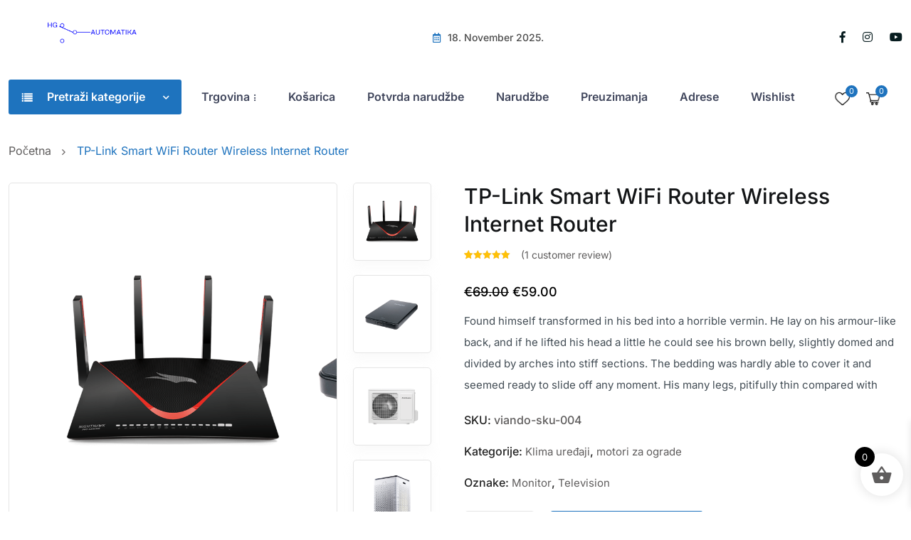

--- FILE ---
content_type: text/html; charset=UTF-8
request_url: https://hg-automatika.hr/product/tp-link-smart-wifi-router-wireless-internet-router/
body_size: 20849
content:
<!doctype html>
<html lang="hr">
<head>
	<meta charset="UTF-8">
	<meta name="viewport" content="width=device-width, initial-scale=1">
	<link rel="profile" href="https://gmpg.org/xfn/11">

					<script>document.documentElement.className = document.documentElement.className + ' yes-js js_active js'</script>
			<title>TP-Link Smart WiFi Router Wireless Internet Router &#8211; HG-automatika</title>
<meta name='robots' content='max-image-preview:large' />
	
	<script>window._wca = window._wca || [];</script>
<link rel='dns-prefetch' href='//stats.wp.com' />
<link rel='dns-prefetch' href='//fonts.googleapis.com' />
<link rel="alternate" type="application/rss+xml" title="HG-automatika &raquo; Kanal" href="https://hg-automatika.hr/feed/" />
<link rel="alternate" type="application/rss+xml" title="HG-automatika &raquo; Kanal komentara" href="https://hg-automatika.hr/comments/feed/" />
<link rel="alternate" type="application/rss+xml" title="HG-automatika &raquo; TP-Link Smart WiFi Router Wireless Internet Router Kanal komentara" href="https://hg-automatika.hr/product/tp-link-smart-wifi-router-wireless-internet-router/feed/" />
<script>
window._wpemojiSettings = {"baseUrl":"https:\/\/s.w.org\/images\/core\/emoji\/16.0.1\/72x72\/","ext":".png","svgUrl":"https:\/\/s.w.org\/images\/core\/emoji\/16.0.1\/svg\/","svgExt":".svg","source":{"concatemoji":"https:\/\/hg-automatika.hr\/wp-includes\/js\/wp-emoji-release.min.js?ver=6.8.3"}};
/*! This file is auto-generated */
!function(s,n){var o,i,e;function c(e){try{var t={supportTests:e,timestamp:(new Date).valueOf()};sessionStorage.setItem(o,JSON.stringify(t))}catch(e){}}function p(e,t,n){e.clearRect(0,0,e.canvas.width,e.canvas.height),e.fillText(t,0,0);var t=new Uint32Array(e.getImageData(0,0,e.canvas.width,e.canvas.height).data),a=(e.clearRect(0,0,e.canvas.width,e.canvas.height),e.fillText(n,0,0),new Uint32Array(e.getImageData(0,0,e.canvas.width,e.canvas.height).data));return t.every(function(e,t){return e===a[t]})}function u(e,t){e.clearRect(0,0,e.canvas.width,e.canvas.height),e.fillText(t,0,0);for(var n=e.getImageData(16,16,1,1),a=0;a<n.data.length;a++)if(0!==n.data[a])return!1;return!0}function f(e,t,n,a){switch(t){case"flag":return n(e,"\ud83c\udff3\ufe0f\u200d\u26a7\ufe0f","\ud83c\udff3\ufe0f\u200b\u26a7\ufe0f")?!1:!n(e,"\ud83c\udde8\ud83c\uddf6","\ud83c\udde8\u200b\ud83c\uddf6")&&!n(e,"\ud83c\udff4\udb40\udc67\udb40\udc62\udb40\udc65\udb40\udc6e\udb40\udc67\udb40\udc7f","\ud83c\udff4\u200b\udb40\udc67\u200b\udb40\udc62\u200b\udb40\udc65\u200b\udb40\udc6e\u200b\udb40\udc67\u200b\udb40\udc7f");case"emoji":return!a(e,"\ud83e\udedf")}return!1}function g(e,t,n,a){var r="undefined"!=typeof WorkerGlobalScope&&self instanceof WorkerGlobalScope?new OffscreenCanvas(300,150):s.createElement("canvas"),o=r.getContext("2d",{willReadFrequently:!0}),i=(o.textBaseline="top",o.font="600 32px Arial",{});return e.forEach(function(e){i[e]=t(o,e,n,a)}),i}function t(e){var t=s.createElement("script");t.src=e,t.defer=!0,s.head.appendChild(t)}"undefined"!=typeof Promise&&(o="wpEmojiSettingsSupports",i=["flag","emoji"],n.supports={everything:!0,everythingExceptFlag:!0},e=new Promise(function(e){s.addEventListener("DOMContentLoaded",e,{once:!0})}),new Promise(function(t){var n=function(){try{var e=JSON.parse(sessionStorage.getItem(o));if("object"==typeof e&&"number"==typeof e.timestamp&&(new Date).valueOf()<e.timestamp+604800&&"object"==typeof e.supportTests)return e.supportTests}catch(e){}return null}();if(!n){if("undefined"!=typeof Worker&&"undefined"!=typeof OffscreenCanvas&&"undefined"!=typeof URL&&URL.createObjectURL&&"undefined"!=typeof Blob)try{var e="postMessage("+g.toString()+"("+[JSON.stringify(i),f.toString(),p.toString(),u.toString()].join(",")+"));",a=new Blob([e],{type:"text/javascript"}),r=new Worker(URL.createObjectURL(a),{name:"wpTestEmojiSupports"});return void(r.onmessage=function(e){c(n=e.data),r.terminate(),t(n)})}catch(e){}c(n=g(i,f,p,u))}t(n)}).then(function(e){for(var t in e)n.supports[t]=e[t],n.supports.everything=n.supports.everything&&n.supports[t],"flag"!==t&&(n.supports.everythingExceptFlag=n.supports.everythingExceptFlag&&n.supports[t]);n.supports.everythingExceptFlag=n.supports.everythingExceptFlag&&!n.supports.flag,n.DOMReady=!1,n.readyCallback=function(){n.DOMReady=!0}}).then(function(){return e}).then(function(){var e;n.supports.everything||(n.readyCallback(),(e=n.source||{}).concatemoji?t(e.concatemoji):e.wpemoji&&e.twemoji&&(t(e.twemoji),t(e.wpemoji)))}))}((window,document),window._wpemojiSettings);
</script>
<link data-optimized="2" rel="stylesheet" href="https://hg-automatika.hr/wp-content/litespeed/css/dc37231f9d96db320dae6ec648f39d69.css?ver=4464a" />


















































<script src="https://hg-automatika.hr/wp-includes/js/jquery/jquery.min.js?ver=3.7.1" id="jquery-core-js"></script>
<script src="https://hg-automatika.hr/wp-includes/js/jquery/jquery-migrate.min.js?ver=3.4.1" id="jquery-migrate-js"></script>
<script src="https://hg-automatika.hr/wp-content/plugins/woocommerce/assets/js/jquery-blockui/jquery.blockUI.min.js?ver=2.7.0-wc.10.2.2" id="jquery-blockui-js" data-wp-strategy="defer"></script>
<script id="wc-add-to-cart-js-extra">
var wc_add_to_cart_params = {"ajax_url":"\/wp-admin\/admin-ajax.php","wc_ajax_url":"\/?wc-ajax=%%endpoint%%","i18n_view_cart":"Vidi ko\u0161aricu","cart_url":"https:\/\/hg-automatika.hr\/kosarica\/","is_cart":"","cart_redirect_after_add":"no"};
</script>
<script src="https://hg-automatika.hr/wp-content/plugins/woocommerce/assets/js/frontend/add-to-cart.min.js?ver=10.2.2" id="wc-add-to-cart-js" defer data-wp-strategy="defer"></script>
<script src="https://hg-automatika.hr/wp-content/plugins/woocommerce/assets/js/flexslider/jquery.flexslider.min.js?ver=2.7.2-wc.10.2.2" id="flexslider-js" defer data-wp-strategy="defer"></script>
<script src="https://hg-automatika.hr/wp-content/plugins/woocommerce/assets/js/photoswipe/photoswipe.min.js?ver=4.1.1-wc.10.2.2" id="photoswipe-js" defer data-wp-strategy="defer"></script>
<script src="https://hg-automatika.hr/wp-content/plugins/woocommerce/assets/js/photoswipe/photoswipe-ui-default.min.js?ver=4.1.1-wc.10.2.2" id="photoswipe-ui-default-js" defer data-wp-strategy="defer"></script>
<script id="wc-single-product-js-extra">
var wc_single_product_params = {"i18n_required_rating_text":"Molimo odaberite svoju ocjenu","i18n_rating_options":["1 od 5 zvjezdica","2 od 5 zvjezdica","3 od 5 zvjezdica","4 od 5 zvjezdica","5 od 5 zvjezdica"],"i18n_product_gallery_trigger_text":"Prikaz galerije slika preko cijelog zaslona","review_rating_required":"yes","flexslider":{"rtl":false,"animation":"slide","smoothHeight":true,"directionNav":false,"controlNav":"thumbnails","slideshow":false,"animationSpeed":500,"animationLoop":false,"allowOneSlide":false},"zoom_enabled":"","zoom_options":[],"photoswipe_enabled":"1","photoswipe_options":{"shareEl":false,"closeOnScroll":false,"history":false,"hideAnimationDuration":0,"showAnimationDuration":0},"flexslider_enabled":"1"};
</script>
<script src="https://hg-automatika.hr/wp-content/plugins/woocommerce/assets/js/frontend/single-product.min.js?ver=10.2.2" id="wc-single-product-js" defer data-wp-strategy="defer"></script>
<script src="https://hg-automatika.hr/wp-content/plugins/woocommerce/assets/js/js-cookie/js.cookie.min.js?ver=2.1.4-wc.10.2.2" id="js-cookie-js" data-wp-strategy="defer"></script>
<script id="woocommerce-js-extra">
var woocommerce_params = {"ajax_url":"\/wp-admin\/admin-ajax.php","wc_ajax_url":"\/?wc-ajax=%%endpoint%%","i18n_password_show":"Prika\u017ei lozinku","i18n_password_hide":"Sakrij lozinku"};
</script>
<script src="https://hg-automatika.hr/wp-content/plugins/woocommerce/assets/js/frontend/woocommerce.min.js?ver=10.2.2" id="woocommerce-js" defer data-wp-strategy="defer"></script>
<script id="WCPAY_ASSETS-js-extra">
var wcpayAssets = {"url":"https:\/\/hg-automatika.hr\/wp-content\/plugins\/woocommerce-payments\/dist\/"};
</script>
<script src="https://stats.wp.com/s-202547.js" id="woocommerce-analytics-js" defer data-wp-strategy="defer"></script>
<link rel="https://api.w.org/" href="https://hg-automatika.hr/wp-json/" /><link rel="alternate" title="JSON" type="application/json" href="https://hg-automatika.hr/wp-json/wp/v2/product/714" /><link rel="EditURI" type="application/rsd+xml" title="RSD" href="https://hg-automatika.hr/xmlrpc.php?rsd" />
<meta name="generator" content="WordPress 6.8.3" />
<meta name="generator" content="WooCommerce 10.2.2" />
<link rel="canonical" href="https://hg-automatika.hr/product/tp-link-smart-wifi-router-wireless-internet-router/" />
<link rel='shortlink' href='https://hg-automatika.hr/?p=714' />
<link rel="alternate" title="oEmbed (JSON)" type="application/json+oembed" href="https://hg-automatika.hr/wp-json/oembed/1.0/embed?url=https%3A%2F%2Fhg-automatika.hr%2Fproduct%2Ftp-link-smart-wifi-router-wireless-internet-router%2F" />
<link rel="alternate" title="oEmbed (XML)" type="text/xml+oembed" href="https://hg-automatika.hr/wp-json/oembed/1.0/embed?url=https%3A%2F%2Fhg-automatika.hr%2Fproduct%2Ftp-link-smart-wifi-router-wireless-internet-router%2F&#038;format=xml" />
	
		<meta name="pinterest-rich-pin" content="false" />	<noscript><style>.woocommerce-product-gallery{ opacity: 1 !important; }</style></noscript>
	<meta name="generator" content="Elementor 3.32.4; features: additional_custom_breakpoints; settings: css_print_method-external, google_font-enabled, font_display-swap">

<meta name="description" content="Found himself transformed in his bed into a horrible vermin. He lay on his armour-like back, and if he lifted his head a little he could see his brown belly, slightly domed and divided by arches into stiff sections. The bedding was hardly able to cover it and seemed ready to slide off any moment.&hellip;" />
			
			<link rel="icon" href="https://hg-automatika.hr/wp-content/uploads/2023/09/cropped-Untitled-1-1-32x32.png" sizes="32x32" />
<link rel="icon" href="https://hg-automatika.hr/wp-content/uploads/2023/09/cropped-Untitled-1-1-192x192.png" sizes="192x192" />
<link rel="apple-touch-icon" href="https://hg-automatika.hr/wp-content/uploads/2023/09/cropped-Untitled-1-1-180x180.png" />
<meta name="msapplication-TileImage" content="https://hg-automatika.hr/wp-content/uploads/2023/09/cropped-Untitled-1-1-270x270.png" />
</head>

<body class="wp-singular product-template-default single single-product postid-714 wp-theme-radios theme-radios woocommerce woocommerce-page woocommerce-no-js woo-variation-swatches wvs-behavior-blur wvs-theme-radios wvs-show-label wvs-tooltip elementor-default elementor-kit-7">
<div id="page" class="site">
<div class="progress-wrap">
	<svg class="progress-circle svg-content" width="100%" height="100%" viewBox="-1 -1 102 102">
		<path d="M50,1 a49,49 0 0,1 0,98 a49,49 0 0,1 0,-98"/>
	</svg>
</div>
<!-- preloder start  -->
<div class="preloder_part">
	<div class="spinner">
		<div class="dot1"></div>
		<div class="dot2"></div>
	</div>
</div>
<!-- preloder end  -->
<!-- header start -->
<header class="header header__style-two">
        <div class="container mxw_1530">
        <div class="header__middle ul_li_between">
            <div class="header__logo">
                            <a class="rd-logo" href="https://hg-automatika.hr/" >
        <img src="https://hg-automatika.hr/wp-content/uploads/2023/09/Untitled-1.png" alt="HG-automatika">
        </a>
                </div>
            <div class="header-date">
                <i class="far fa-calendar-alt"></i> 18. November 2025.            </div>
                        <div class="d-none d-lg-block">
                <div class="ul_li">
                                        <div class="header__social">
                        		<a href="https://www.facebook.com/hgautomatika/"><i class="fab fa-facebook-f"></i></a>
		<a href="https://www.instagram.com/hgautomatika/"><i class="fab fa-instagram"></i></a>
		<a href="https://www.youtube.com/channel/UCHYIgL_OUQdn3K-OQbXqOKg"><i class="fab fa-youtube"></i></a>
	                    </div>
                </div>
            </div>
        </div>
    </div>
    <div class="header__wrap" data-uk-sticky="top: 250; animation: uk-animation-slide-top;">
        <div class="container mxw_1530">
            <div class="header__main ul_li" >
                <div class="header__logo">
                                <a class="rd-logo" href="https://hg-automatika.hr/" >
        <img src="https://hg-automatika.hr/wp-content/uploads/2023/09/Untitled-1.png" alt="HG-automatika">
        </a>
                    </div>
                                <div class="header__category pos-rel">
                    <div class="vertical-menu">
                        <button class="header__category-nav">
                            <img class="bar" src="https://hg-automatika.hr/wp-content/themes/radios/assets/img/bar.svg" alt="">
                            Pretraži kategorije                            <i class="fas fa-chevron-down"></i>
                        </button>
                        <div class="vertical-menu-list category-nav">
                            <ul id="menu-lijevi-plavi-drop" class="category-nav__list list-unstyled"><li id="menu-item-758" class="menu-item menu-item-type-taxonomy menu-item-object-product_cat menu-item-758"><a href="https://hg-automatika.hr/product-category/videonadzor/">Video nadzor</a></li>
<li id="menu-item-755" class="menu-item menu-item-type-taxonomy menu-item-object-product_cat menu-item-755"><a href="https://hg-automatika.hr/product-category/alarm/">Alarmni sistemi</a></li>
<li id="menu-item-754" class="menu-item menu-item-type-taxonomy menu-item-object-product_cat menu-item-754"><a href="https://hg-automatika.hr/product-category/portafon/">Portafon</a></li>
<li id="menu-item-756" class="menu-item menu-item-type-taxonomy menu-item-object-product_cat menu-item-756"><a href="https://hg-automatika.hr/product-category/garazna-vrata/">Garažna vrata</a></li>
<li id="menu-item-757" class="menu-item menu-item-type-taxonomy menu-item-object-product_cat current-product-ancestor current-menu-parent current-product-parent menu-item-757"><a href="https://hg-automatika.hr/product-category/motori-ograde/">Motori za ograde</a></li>
<li id="menu-item-1572" class="menu-item menu-item-type-taxonomy menu-item-object-product_cat menu-item-1572"><a href="https://hg-automatika.hr/product-category/motori-za-klizne/">Motori za klizne ograde</a></li>
<li id="menu-item-759" class="menu-item menu-item-type-taxonomy menu-item-object-product_cat current-product-ancestor current-menu-parent current-product-parent menu-item-759"><a href="https://hg-automatika.hr/product-category/klimauredaji/">Klima uređaji</a></li>
<li id="menu-item-760" class="menu-item menu-item-type-taxonomy menu-item-object-product_cat menu-item-760"><a href="https://hg-automatika.hr/product-category/tende/">Tende</a></li>
<li id="menu-item-761" class="menu-item menu-item-type-taxonomy menu-item-object-product_cat menu-item-761"><a href="https://hg-automatika.hr/product-category/pergola/">Pergola</a></li>
<li id="menu-item-762" class="menu-item menu-item-type-taxonomy menu-item-object-product_cat menu-item-762"><a href="https://hg-automatika.hr/product-category/video-nadzor/">Video nadzor</a></li>
<li id="menu-item-764" class="menu-item menu-item-type-taxonomy menu-item-object-product_cat menu-item-764"><a href="https://hg-automatika.hr/product-category/smart-home/">Smart home moduli</a></li>
</ul>                        </div>
                        
                    </div>
                    
                </div>
                                <div class="hamburger_menu d-lg-none">
                    <a href="javascript:void(0);" class="active">
                        <div class="icon bar">
                            <span><i class="fal fa-bars"></i></span>
                        </div>
                    </a>
                </div>
                <div class="main-menu navbar navbar-expand-lg">
                    <nav class="main-menu__nav collapse navbar-collapse">
                        <ul id="menu-glavni-gore-sredina" class="menu"><li id="menu-item-1626" class="menu-item menu-item-type-post_type menu-item-object-page menu-item-has-children current_page_parent menu-item-1626"><a href="https://hg-automatika.hr/trgovina-2/">Trgovina</a>
<ul class="submenu">
	<li id="menu-item-1489" class="menu-item menu-item-type-taxonomy menu-item-object-product_cat current-product-ancestor current-menu-parent current-product-parent menu-item-1489"><a href="https://hg-automatika.hr/product-category/klimauredaji/">Klima uređaji</a></li>
	<li id="menu-item-1488" class="menu-item menu-item-type-taxonomy menu-item-object-product_cat menu-item-1488"><a href="https://hg-automatika.hr/product-category/tende/">Tende</a></li>
	<li id="menu-item-1485" class="menu-item menu-item-type-taxonomy menu-item-object-product_cat menu-item-1485"><a href="https://hg-automatika.hr/product-category/portafon/">Portafon</a></li>
	<li id="menu-item-1487" class="menu-item menu-item-type-taxonomy menu-item-object-product_cat menu-item-1487"><a href="https://hg-automatika.hr/product-category/pergola/">Pergole</a></li>
	<li id="menu-item-729" class="menu-item menu-item-type-taxonomy menu-item-object-product_cat menu-item-729"><a href="https://hg-automatika.hr/product-category/portafon/">Video nadzor</a></li>
	<li id="menu-item-1483" class="menu-item menu-item-type-taxonomy menu-item-object-product_cat menu-item-1483"><a href="https://hg-automatika.hr/product-category/video-nadzor/">Video nadzor</a></li>
	<li id="menu-item-733" class="menu-item menu-item-type-taxonomy menu-item-object-product_cat menu-item-733"><a href="https://hg-automatika.hr/product-category/video-nadzor/">Motori za ograde</a></li>
	<li id="menu-item-734" class="menu-item menu-item-type-taxonomy menu-item-object-product_cat menu-item-734"><a href="https://hg-automatika.hr/product-category/videonadzor/">Parkirne rampe</a></li>
	<li id="menu-item-732" class="menu-item menu-item-type-taxonomy menu-item-object-product_cat menu-item-732"><a href="https://hg-automatika.hr/product-category/pergola/">Garažna vrata</a></li>
	<li id="menu-item-731" class="menu-item menu-item-type-taxonomy menu-item-object-product_cat current-product-ancestor current-menu-parent current-product-parent menu-item-731"><a href="https://hg-automatika.hr/product-category/motori-ograde/">Video portafoni</a></li>
	<li id="menu-item-1486" class="menu-item menu-item-type-taxonomy menu-item-object-product_cat menu-item-1486"><a href="https://hg-automatika.hr/product-category/alarm/">Alarmni sistemi</a></li>
</ul>
</li>
<li id="menu-item-1625" class="menu-item menu-item-type-post_type menu-item-object-page menu-item-1625"><a href="https://hg-automatika.hr/kosarica/">Košarica</a></li>
<li id="menu-item-1624" class="menu-item menu-item-type-post_type menu-item-object-page menu-item-1624"><a href="https://hg-automatika.hr/checkout/">Potvrda narudžbe</a></li>
<li id="menu-item-1633" class="menu-item menu-item-type-custom menu-item-object-custom menu-item-1633"><a href="https://hg-automatika.hr/orders/?page_id=12">Narudžbe</a></li>
<li id="menu-item-1634" class="menu-item menu-item-type-custom menu-item-object-custom menu-item-1634"><a href="https://hg-automatika.hr/downloads/?page_id=12">Preuzimanja</a></li>
<li id="menu-item-1635" class="menu-item menu-item-type-custom menu-item-object-custom menu-item-1635"><a href="https://hg-automatika.hr/edit-address/?page_id=12">Adrese</a></li>
<li id="menu-item-1637" class="menu-item menu-item-type-custom menu-item-object-custom menu-item-1637"><a href="https://hg-automatika.hr/wishlist/?page_id=12">Wishlist</a></li>
</ul>                    </nav>
                </div>
                <div class="header__main-right ul_li">                    
                    <form class="header__search mr-30" action="https://hg-automatika.hr/">
                                                 <input type="hidden" value="product" name="post_type">
                                                <input type="text"  name="search" placeholder="Traži........" value="">
                        <button><i class="far fa-search"></i></button>
                    </form>
                    <div class="header__icons ul_li mr-15">
                                                                    <div class="icon wishlist-icon">
                            	  <a href="https://hg-automatika.hr/wishlist/">
	  <img src="https://hg-automatika.hr/wp-content/themes/radios/assets/img/heart.svg" alt="">
		<span class="yith-wcwl-items-count count">
			0		</span>
	  </a>
	                        </div>
                                                    <div class="icon">
                                <a href="https://hg-automatika.hr/kosarica/">
                                    <img src="https://hg-automatika.hr/wp-content/themes/radios/assets/img/shopping_bag.svg" alt="">
                                                                        <span class="count" id="mini-cart-count">0</span>
                                </a> 
                            </div>
                                            </div>
                </div>
            </div>
        </div>
    </div>
</header>
<!-- header end -->
<div class="body-overlay"></div>
    <aside class="slide-bar">
        <div class="close-mobile-menu">
        <a href="javascript:void(0);"><i class="fal fa-times"></i></a>
    </div>
    <nav class="side-mobile-menu">
        <div class="header-mobile-search">
            <form role="search" method="get" action="https://hg-automatika.hr/">
                                    <input type="hidden" value="product" name="post_type">
                                <input type="text"  name="search" placeholder="pretraži riječi" value="">
                <button><i class="far fa-search"></i></button>
            </form>
        </div>
        <ul id="mobile-menu-active" class="menu"><li class="menu-item menu-item-type-post_type menu-item-object-page dropdown current_page_parent menu-item-1626"><a href="https://hg-automatika.hr/trgovina-2/">Trgovina</a>
<ul class="sub-menu">
	<li class="menu-item menu-item-type-taxonomy menu-item-object-product_cat current-product-ancestor current-menu-parent current-product-parent menu-item-1489"><a href="https://hg-automatika.hr/product-category/klimauredaji/">Klima uređaji</a></li>
	<li class="menu-item menu-item-type-taxonomy menu-item-object-product_cat menu-item-1488"><a href="https://hg-automatika.hr/product-category/tende/">Tende</a></li>
	<li class="menu-item menu-item-type-taxonomy menu-item-object-product_cat menu-item-1485"><a href="https://hg-automatika.hr/product-category/portafon/">Portafon</a></li>
	<li class="menu-item menu-item-type-taxonomy menu-item-object-product_cat menu-item-1487"><a href="https://hg-automatika.hr/product-category/pergola/">Pergole</a></li>
	<li class="menu-item menu-item-type-taxonomy menu-item-object-product_cat menu-item-729"><a href="https://hg-automatika.hr/product-category/portafon/">Video nadzor</a></li>
	<li class="menu-item menu-item-type-taxonomy menu-item-object-product_cat menu-item-1483"><a href="https://hg-automatika.hr/product-category/video-nadzor/">Video nadzor</a></li>
	<li class="menu-item menu-item-type-taxonomy menu-item-object-product_cat menu-item-733"><a href="https://hg-automatika.hr/product-category/video-nadzor/">Motori za ograde</a></li>
	<li class="menu-item menu-item-type-taxonomy menu-item-object-product_cat menu-item-734"><a href="https://hg-automatika.hr/product-category/videonadzor/">Parkirne rampe</a></li>
	<li class="menu-item menu-item-type-taxonomy menu-item-object-product_cat menu-item-732"><a href="https://hg-automatika.hr/product-category/pergola/">Garažna vrata</a></li>
	<li class="menu-item menu-item-type-taxonomy menu-item-object-product_cat current-product-ancestor current-menu-parent current-product-parent menu-item-731"><a href="https://hg-automatika.hr/product-category/motori-ograde/">Video portafoni</a></li>
	<li class="menu-item menu-item-type-taxonomy menu-item-object-product_cat menu-item-1486"><a href="https://hg-automatika.hr/product-category/alarm/">Alarmni sistemi</a></li>
</ul>
</li>
<li class="menu-item menu-item-type-post_type menu-item-object-page menu-item-1625"><a href="https://hg-automatika.hr/kosarica/">Košarica</a></li>
<li class="menu-item menu-item-type-post_type menu-item-object-page menu-item-1624"><a href="https://hg-automatika.hr/checkout/">Potvrda narudžbe</a></li>
<li class="menu-item menu-item-type-custom menu-item-object-custom menu-item-1633"><a href="https://hg-automatika.hr/orders/?page_id=12">Narudžbe</a></li>
<li class="menu-item menu-item-type-custom menu-item-object-custom menu-item-1634"><a href="https://hg-automatika.hr/downloads/?page_id=12">Preuzimanja</a></li>
<li class="menu-item menu-item-type-custom menu-item-object-custom menu-item-1635"><a href="https://hg-automatika.hr/edit-address/?page_id=12">Adrese</a></li>
<li class="menu-item menu-item-type-custom menu-item-object-custom menu-item-1637"><a href="https://hg-automatika.hr/wishlist/?page_id=12">Wishlist</a></li>
</ul>    </nav>
</aside>

    <!-- breadcrumb start -->
    <section class="breadcrumb-area">
        <div class="container">
            <div class="radios-breadcrumb breadcrumbs">
                <ul class="list-unstyled d-flex align-items-center"><li class="radiosbcrumb-item radiosbcrumb-begin"><a href="https://hg-automatika.hr/">Početna &nbsp;</a></li><li class="radiosbcrumb-item radiosbcrumb-begin">TP-Link Smart WiFi Router Wireless Internet Router</li></ul>            </div>
        </div>
    </section>
    <!-- breadcrumb end -->
    <section class="shop-single-section pb-70">
    <div class="container">
							<div class="woocommerce-notices-wrapper"></div><div id="product-714" class="product type-product post-714 status-publish first instock product_cat-klimauredaji product_cat-motori-ograde product_tag-monitor product_tag-television has-post-thumbnail sale featured taxable shipping-taxable purchasable product-type-simple">
<div class="row">
	<div class="col-md-6">
		<div class="product-single-wrap mb-30">
			<div class="vd-shop-details-product-details-slider woocommerce-product-gallery woocommerce-product-gallery--with-images woocommerce-product-gallery--columns-4 images" data-columns="4" style="opacity: 0; transition: opacity .25s ease-in-out;">
	<figure class="woocommerce-product-gallery__wrapper vd-shop-details-slider-img position-relative">
		<div data-thumb="https://hg-automatika.hr/wp-content/uploads/2022/09/router-100x100.png" data-thumb-alt="TP-Link Smart WiFi Router Wireless Internet Router" data-thumb-srcset="https://hg-automatika.hr/wp-content/uploads/2022/09/router-100x100.png 100w, https://hg-automatika.hr/wp-content/uploads/2022/09/router-300x300.png 300w, https://hg-automatika.hr/wp-content/uploads/2022/09/router-600x600.png 600w, https://hg-automatika.hr/wp-content/uploads/2022/09/router-150x150.png 150w, https://hg-automatika.hr/wp-content/uploads/2022/09/router-768x768.png 768w, https://hg-automatika.hr/wp-content/uploads/2022/09/router.png 800w, https://hg-automatika.hr/wp-content/uploads/2022/09/router-50x50.png 50w"  data-thumb-sizes="(max-width: 100px) 100vw, 100px" class="woocommerce-product-gallery__image"><a href="https://hg-automatika.hr/wp-content/uploads/2022/09/router.png"><img fetchpriority="high" width="600" height="600" src="https://hg-automatika.hr/wp-content/uploads/2022/09/router-600x600.png" class="wp-post-image" alt="TP-Link Smart WiFi Router Wireless Internet Router" data-caption="" data-src="https://hg-automatika.hr/wp-content/uploads/2022/09/router.png" data-large_image="https://hg-automatika.hr/wp-content/uploads/2022/09/router.png" data-large_image_width="800" data-large_image_height="800" decoding="async" srcset="https://hg-automatika.hr/wp-content/uploads/2022/09/router-600x600.png 600w, https://hg-automatika.hr/wp-content/uploads/2022/09/router-300x300.png 300w, https://hg-automatika.hr/wp-content/uploads/2022/09/router-100x100.png 100w, https://hg-automatika.hr/wp-content/uploads/2022/09/router-150x150.png 150w, https://hg-automatika.hr/wp-content/uploads/2022/09/router-768x768.png 768w, https://hg-automatika.hr/wp-content/uploads/2022/09/router-50x50.png 50w, https://hg-automatika.hr/wp-content/uploads/2022/09/router.png 800w" sizes="(max-width: 600px) 100vw, 600px" /></a></div><div data-thumb="https://hg-automatika.hr/wp-content/uploads/2022/09/harddrive-100x100.png" data-thumb-alt="TP-Link Smart WiFi Router Wireless Internet Router" data-thumb-srcset="https://hg-automatika.hr/wp-content/uploads/2022/09/harddrive-100x100.png 100w, https://hg-automatika.hr/wp-content/uploads/2022/09/harddrive-300x300.png 300w, https://hg-automatika.hr/wp-content/uploads/2022/09/harddrive-600x600.png 600w, https://hg-automatika.hr/wp-content/uploads/2022/09/harddrive-150x150.png 150w, https://hg-automatika.hr/wp-content/uploads/2022/09/harddrive-768x768.png 768w, https://hg-automatika.hr/wp-content/uploads/2022/09/harddrive.png 800w, https://hg-automatika.hr/wp-content/uploads/2022/09/harddrive-50x50.png 50w"  data-thumb-sizes="(max-width: 100px) 100vw, 100px" class="woocommerce-product-gallery__image"><a href="https://hg-automatika.hr/wp-content/uploads/2022/09/harddrive.png"><img width="600" height="600" src="https://hg-automatika.hr/wp-content/uploads/2022/09/harddrive-600x600.png" class="" alt="TP-Link Smart WiFi Router Wireless Internet Router" data-caption="" data-src="https://hg-automatika.hr/wp-content/uploads/2022/09/harddrive.png" data-large_image="https://hg-automatika.hr/wp-content/uploads/2022/09/harddrive.png" data-large_image_width="800" data-large_image_height="800" decoding="async" srcset="https://hg-automatika.hr/wp-content/uploads/2022/09/harddrive-600x600.png 600w, https://hg-automatika.hr/wp-content/uploads/2022/09/harddrive-300x300.png 300w, https://hg-automatika.hr/wp-content/uploads/2022/09/harddrive-100x100.png 100w, https://hg-automatika.hr/wp-content/uploads/2022/09/harddrive-150x150.png 150w, https://hg-automatika.hr/wp-content/uploads/2022/09/harddrive-768x768.png 768w, https://hg-automatika.hr/wp-content/uploads/2022/09/harddrive-50x50.png 50w, https://hg-automatika.hr/wp-content/uploads/2022/09/harddrive.png 800w" sizes="(max-width: 600px) 100vw, 600px" /></a></div><div data-thumb="https://hg-automatika.hr/wp-content/uploads/2022/09/ac-100x100.png" data-thumb-alt="TP-Link Smart WiFi Router Wireless Internet Router" data-thumb-srcset="https://hg-automatika.hr/wp-content/uploads/2022/09/ac-100x100.png 100w, https://hg-automatika.hr/wp-content/uploads/2022/09/ac-300x300.png 300w, https://hg-automatika.hr/wp-content/uploads/2022/09/ac-600x600.png 600w, https://hg-automatika.hr/wp-content/uploads/2022/09/ac-150x150.png 150w, https://hg-automatika.hr/wp-content/uploads/2022/09/ac-768x768.png 768w, https://hg-automatika.hr/wp-content/uploads/2022/09/ac.png 800w, https://hg-automatika.hr/wp-content/uploads/2022/09/ac-50x50.png 50w"  data-thumb-sizes="(max-width: 100px) 100vw, 100px" class="woocommerce-product-gallery__image"><a href="https://hg-automatika.hr/wp-content/uploads/2022/09/ac.png"><img width="600" height="600" src="https://hg-automatika.hr/wp-content/uploads/2022/09/ac-600x600.png" class="" alt="TP-Link Smart WiFi Router Wireless Internet Router" data-caption="" data-src="https://hg-automatika.hr/wp-content/uploads/2022/09/ac.png" data-large_image="https://hg-automatika.hr/wp-content/uploads/2022/09/ac.png" data-large_image_width="800" data-large_image_height="800" decoding="async" srcset="https://hg-automatika.hr/wp-content/uploads/2022/09/ac-600x600.png 600w, https://hg-automatika.hr/wp-content/uploads/2022/09/ac-300x300.png 300w, https://hg-automatika.hr/wp-content/uploads/2022/09/ac-100x100.png 100w, https://hg-automatika.hr/wp-content/uploads/2022/09/ac-150x150.png 150w, https://hg-automatika.hr/wp-content/uploads/2022/09/ac-768x768.png 768w, https://hg-automatika.hr/wp-content/uploads/2022/09/ac-50x50.png 50w, https://hg-automatika.hr/wp-content/uploads/2022/09/ac.png 800w" sizes="(max-width: 600px) 100vw, 600px" /></a></div><div data-thumb="https://hg-automatika.hr/wp-content/uploads/2022/09/aircondation-100x100.png" data-thumb-alt="TP-Link Smart WiFi Router Wireless Internet Router" data-thumb-srcset="https://hg-automatika.hr/wp-content/uploads/2022/09/aircondation-100x100.png 100w, https://hg-automatika.hr/wp-content/uploads/2022/09/aircondation-300x300.png 300w, https://hg-automatika.hr/wp-content/uploads/2022/09/aircondation-600x600.png 600w, https://hg-automatika.hr/wp-content/uploads/2022/09/aircondation-150x150.png 150w, https://hg-automatika.hr/wp-content/uploads/2022/09/aircondation-768x768.png 768w, https://hg-automatika.hr/wp-content/uploads/2022/09/aircondation.png 800w, https://hg-automatika.hr/wp-content/uploads/2022/09/aircondation-50x50.png 50w"  data-thumb-sizes="(max-width: 100px) 100vw, 100px" class="woocommerce-product-gallery__image"><a href="https://hg-automatika.hr/wp-content/uploads/2022/09/aircondation.png"><img loading="lazy" width="600" height="600" src="https://hg-automatika.hr/wp-content/uploads/2022/09/aircondation-600x600.png" class="" alt="TP-Link Smart WiFi Router Wireless Internet Router" data-caption="" data-src="https://hg-automatika.hr/wp-content/uploads/2022/09/aircondation.png" data-large_image="https://hg-automatika.hr/wp-content/uploads/2022/09/aircondation.png" data-large_image_width="800" data-large_image_height="800" decoding="async" srcset="https://hg-automatika.hr/wp-content/uploads/2022/09/aircondation-600x600.png 600w, https://hg-automatika.hr/wp-content/uploads/2022/09/aircondation-300x300.png 300w, https://hg-automatika.hr/wp-content/uploads/2022/09/aircondation-100x100.png 100w, https://hg-automatika.hr/wp-content/uploads/2022/09/aircondation-150x150.png 150w, https://hg-automatika.hr/wp-content/uploads/2022/09/aircondation-768x768.png 768w, https://hg-automatika.hr/wp-content/uploads/2022/09/aircondation-50x50.png 50w, https://hg-automatika.hr/wp-content/uploads/2022/09/aircondation.png 800w" sizes="(max-width: 600px) 100vw, 600px" /></a></div>	</figure>
</div>
		</div>
	</div>
	<div class="col-md-6 product-details-col">
		<div class="product-details">
			<h2 class="product_title entry-title">TP-Link Smart WiFi Router Wireless Internet Router</h2>			<div class="rating">
				
	<div class="woocommerce-product-rating">
		<div class="star-rating" role="img" aria-label="Ocjenjeno 5.00 od 5"><span style="width:100%">Korisnička ocjena: <strong class="rating">5.00</strong> od ukupno 5 (<span class="rating">1</span> korisnika)</span></div>								<a href="#reviews" class="woocommerce-review-link" rel="nofollow">(<span class="count">1</span> customer review)</a>
						</div>

			</div>
			<div class="price"><del aria-hidden="true"><span class="woocommerce-Price-amount amount"><span class="woocommerce-Price-currencySymbol">&euro;</span>69.00</span></del> <span class="screen-reader-text">Izvorna cijena bila je: &euro;69.00.</span><ins aria-hidden="true"><span class="woocommerce-Price-amount amount"><span class="woocommerce-Price-currencySymbol">&euro;</span>59.00</span></ins><span class="screen-reader-text">Trenutna cijena je: &euro;59.00.</span></div>
			<div class="woocommerce-product-details__short-description">
	<p>Found himself transformed in his bed into a horrible vermin. He lay on his armour-like back, and if he lifted his head a little he could see his brown belly, slightly domed and divided by arches into stiff sections. The bedding was hardly able to cover it and seemed ready to slide off any moment. His many legs, pitifully thin compared with</p>
</div>
			<div class="thb-product-meta-before mt-20">
				<div class="product_meta">
					<div class="product_meta">

	
	
		<span class="sku_wrapper">SKU: <span class="sku">viando-sku-004</span></span>

	
	<span class="posted_in">Kategorije: <a href="https://hg-automatika.hr/product-category/klimauredaji/" rel="tag">Klima uređaji</a>, <a href="https://hg-automatika.hr/product-category/motori-ograde/" rel="tag">motori za ograde</a></span>
	<span class="tagged_as">Oznake: <a href="https://hg-automatika.hr/product-tag/monitor/" rel="tag">Monitor</a>, <a href="https://hg-automatika.hr/product-tag/television/" rel="tag">Television</a></span>
	
</div>
				</div>
			</div>
			<div class="product-option">
				
	
	<form class="cart product-row" action="https://hg-automatika.hr/product/tp-link-smart-wifi-router-wireless-internet-router/" method="post" enctype='multipart/form-data'>
				<div>
				<div class="quantity">
				<label class="screen-reader-text" for="quantity_691bcb337da82">TP-Link Smart WiFi Router Wireless Internet Router količina</label>
		<input
			type="number"
			id="quantity_691bcb337da82"
			class="product-count input-text qty text"
			step="1"
			min="1"
			max=""
			name="quantity"
			value="1"
			title="Qty"
			size="4"
			placeholder=""
			inputmode="numeric"
			autocomplete="off"
		/>
			</div>
			</div>
		<div class="add-to-cart-btn">
			<button type="submit" name="add-to-cart" value="714" class="single_add_to_cart_button button alt thm-btn thm-btn__2 no-icon">
				<span class="btn-wrap">
					<span>Dodaj u košaricu</span>
					<span>Dodaj u košaricu</span>
				</span>
			</button>
		</div>

			</form>

	
			</div>
		</div>
	</div>
</div>
<div class="row">
	<div class="col col-xs-12">
		<div class="single-product-info">
			
	<div class="woocommerce-tabs wc-tabs-wrapper tablist">
		<ul class="tabs wc-tabs nav nav-tabs" role="tablist">
							<li class="description_tab" id="tab-title-description" role="tab" aria-controls="tab-description">
					<a href="#tab-description">
						Opis					</a>
				</li>
							<li class="additional_information_tab" id="tab-title-additional_information" role="tab" aria-controls="tab-additional_information">
					<a href="#tab-additional_information">
						Dodatne informacije					</a>
				</li>
							<li class="reviews_tab" id="tab-title-reviews" role="tab" aria-controls="tab-reviews">
					<a href="#tab-reviews">
						Recenzije (1)					</a>
				</li>
					</ul>
					<div class="woocommerce-Tabs-panel woocommerce-Tabs-panel--description panel entry-content wc-tab" id="tab-description" role="tabpanel" aria-labelledby="tab-title-description">
				
<p>Pellentesque habitant morbi tristique senectus et netus et malesuada fames ac turpis egestas. Vestibulum tortor quam, feugiat vitae, ultricies eget, tempor sit amet, ante. Donec eu libero sit amet quam egestas semper. Aenean ultricies mi vitae est. Mauris placerat eleifend leo.</p>
			</div>
					<div class="woocommerce-Tabs-panel woocommerce-Tabs-panel--additional_information panel entry-content wc-tab" id="tab-additional_information" role="tabpanel" aria-labelledby="tab-title-additional_information">
				
<table class="woocommerce-product-attributes shop_attributes" aria-label="Detalji o proizvodu">
			<tr class="woocommerce-product-attributes-item woocommerce-product-attributes-item--attribute_pa_boja">
			<th class="woocommerce-product-attributes-item__label" scope="row">boja</th>
			<td class="woocommerce-product-attributes-item__value"><p>Red</p>
</td>
		</tr>
	</table>
			</div>
					<div class="woocommerce-Tabs-panel woocommerce-Tabs-panel--reviews panel entry-content wc-tab" id="tab-reviews" role="tabpanel" aria-labelledby="tab-title-reviews">
				<div id="reviews" class="woocommerce-Reviews">
	<div class="row">
		<div class="col-lg-6 col-sm-12 col-xs-12">
			<div id="comments">
			<h2 class="woocommerce-Reviews-title">
				1 review for <span>TP-Link Smart WiFi Router Wireless Internet Router</span>			</h2>

							<ol class="commentlist">
					<li class="review even thread-even depth-1" id="li-comment-50">

	<div id="comment-50" class="comment_container">

		<img alt='' src='https://secure.gravatar.com/avatar/71a77267f30008ab3eef4b020e1b29155945405731d0f1e44dbc349e0ac7723e?s=60&#038;d=mm&#038;r=g' srcset='https://secure.gravatar.com/avatar/71a77267f30008ab3eef4b020e1b29155945405731d0f1e44dbc349e0ac7723e?s=120&#038;d=mm&#038;r=g 2x' class='avatar avatar-60 photo' height='60' width='60' decoding='async'/>
		<div class="comment-text">

			<div class="star-rating" role="img" aria-label="Ocjenjeno 5 od 5"><span style="width:100%">Ocjenjeno <strong class="rating">5</strong> od 5</span></div>
	<p class="meta">
		<strong class="woocommerce-review__author">radios </strong>
				<span class="woocommerce-review__dash">&ndash;</span> <time class="woocommerce-review__published-date" datetime="2022-09-13T08:50:26+01:00">13. rujna 2022.</time>
	</p>

	<div class="description"><p>Helplessly as he looked What’s happened to me he thought. It wasn’t a dreamtrated magazine and housed in a nice, gilded frame. It showed a lady fitted</p>
</div>
		</div>
	</div>
</li><!-- #comment-## -->
				</ol>

									</div>
		</div>
		<div class="col-lg-6 col-sm-12 col-xs-12 review-form-wrapper">
						<div id="review_form_wrapper">
				<div id="review_form">
						<div id="respond" class="comment-respond">
		<span id="reply-title" class="comment-reply-title">Add a review <small><a rel="nofollow" id="cancel-comment-reply-link" href="/product/tp-link-smart-wifi-router-wireless-internet-router/#respond" style="display:none;">Otkaži odgovor</a></small></span><form action="https://hg-automatika.hr/wp-comments-post.php" method="post" id="commentform" class="comment-form"><p class="comment-notes"><span id="email-notes">Vaša adresa e-pošte neće biti objavljena.</span> <span class="required-field-message">Obavezna polja su označena sa <span class="required">* (obavezno)</span></span></p><p class="comment-form-author"><label for="author">Ime&nbsp;<span class="required">*</span></label><input id="author" name="author" type="text" value="" size="30" required /></p>
<p class="comment-form-email"><label for="email">Email&nbsp;<span class="required">*</span></label><input id="email" name="email" type="email" value="" size="30" required /></p>
<p class="comment-form-cookies-consent"><input id="wp-comment-cookies-consent" name="wp-comment-cookies-consent" type="checkbox" value="yes" /> <label for="wp-comment-cookies-consent">Spremi moje ime, e-poštu i web-stranicu u ovom internet pregledniku za sljedeći put kada budem komentirao.</label></p>
<div class="comment-form-rating"><label for="rating">Your rating&nbsp;<span class="required">*</span></label><select name="rating" id="rating" required>
							<option value="">Rate&hellip;</option>
							<option value="5">Perfect</option>
							<option value="4">Good</option>
							<option value="3">Average</option>
							<option value="2">Not that bad</option>
							<option value="1">Very poor</option>
						</select></div><p class="comment-form-comment"><label for="comment">Your review&nbsp;<span class="required">*</span></label><textarea id="comment" name="comment" cols="45" rows="8" required></textarea></p><p class="form-submit"><input name="submit" type="submit" id="submit" class="submit" value="Submit" /> <input type='hidden' name='comment_post_ID' value='714' id='comment_post_ID' />
<input type='hidden' name='comment_parent' id='comment_parent' value='0' />
</p><p style="display: none !important;" class="akismet-fields-container" data-prefix="ak_"><label>&#916;<textarea name="ak_hp_textarea" cols="45" rows="8" maxlength="100"></textarea></label><input type="hidden" id="ak_js_1" name="ak_js" value="51"/><script>document.getElementById( "ak_js_1" ).setAttribute( "value", ( new Date() ).getTime() );</script></p></form>	</div><!-- #respond -->
					</div>
			</div>
				</div>
	</div>
	

	<div class="clear"></div>
</div>
			</div>
		
			</div>

		</div>
	</div>
</div>
<div class="row">
    <div class="col col-xs-12">

	<section class="related products shop-area">
		<div class="realted-porduct">
							<h3>Related products</h3>
						
			<ul class="products three-column clearfix">

				
						<li class="product type-product post-700 status-publish first instock product_cat-garazna-vrata product_cat-portafon product_tag-monitor product_tag-television has-post-thumbnail sale featured taxable shipping-taxable purchasable product-type-simple">
		<div class="product-holder">
		<img width="300" height="300" src="https://hg-automatika.hr/wp-content/uploads/2022/09/t-300x300.png" class="attachment-woocommerce_thumbnail size-woocommerce_thumbnail" alt="Tab M10 Plus, FHD Android Tablet,  Processor, 32GB" decoding="async" srcset="https://hg-automatika.hr/wp-content/uploads/2022/09/t-300x300.png 300w, https://hg-automatika.hr/wp-content/uploads/2022/09/t-100x100.png 100w, https://hg-automatika.hr/wp-content/uploads/2022/09/t-600x600.png 600w, https://hg-automatika.hr/wp-content/uploads/2022/09/t-150x150.png 150w, https://hg-automatika.hr/wp-content/uploads/2022/09/t-768x768.png 768w, https://hg-automatika.hr/wp-content/uploads/2022/09/t-50x50.png 50w, https://hg-automatika.hr/wp-content/uploads/2022/09/t.png 800w" sizes="(max-width: 300px) 100vw, 300px" />		<ul class="product__action">
						<li><div class="compare-button radios-compare-button"><a href="https://hg-automatika.hr?action=yith-woocompare-add-product&#038;id=700" class="compare" title="Usporedi" data-product_id="700"><i class="far fa-compress-alt"></i><span class="text">Usporedi</span></a></div></li>
						<li><a rel="nofollow" title="Dodaj u košaricu" href="/product/tp-link-smart-wifi-router-wireless-internet-router/?add-to-cart=700" data-quantity="1" data-product_id="700" data-product_sku="radios-sku-012" class="action-cart button product_type_variable rtwpvs_add_to_cart rtwpvs_ajax_add_to_cart  product_type_simple add_to_cart_button ajax_add_to_cart"><i class="far fa-shopping-basket"></i><span class="custom-tooltip">Add To Cart</span></a>	</li>
							<li>
					
<div
	class="yith-wcwl-add-to-wishlist add-to-wishlist-700 yith-wcwl-add-to-wishlist--link-style wishlist-fragment on-first-load"
	data-fragment-ref="700"
	data-fragment-options="{&quot;base_url&quot;:&quot;&quot;,&quot;product_id&quot;:700,&quot;parent_product_id&quot;:0,&quot;product_type&quot;:&quot;simple&quot;,&quot;is_single&quot;:false,&quot;in_default_wishlist&quot;:false,&quot;show_view&quot;:false,&quot;browse_wishlist_text&quot;:&quot;Pregledaj listu \u017eelja&quot;,&quot;already_in_wishslist_text&quot;:&quot;Ovaj proizvod ve\u0107 je na listI!&quot;,&quot;product_added_text&quot;:&quot;Proizvod je dodan!&quot;,&quot;available_multi_wishlist&quot;:false,&quot;disable_wishlist&quot;:false,&quot;show_count&quot;:false,&quot;ajax_loading&quot;:false,&quot;loop_position&quot;:&quot;after_add_to_cart&quot;,&quot;item&quot;:&quot;add_to_wishlist&quot;}"
>
			
			<!-- ADD TO WISHLIST -->
			
<div class="yith-wcwl-add-button">
		<a
		href="?add_to_wishlist=700&#038;_wpnonce=9c8f709ca1"
		class="add_to_wishlist single_add_to_wishlist"
		data-product-id="700"
		data-product-type="simple"
		data-original-product-id="0"
		data-title="Dodaj na listu želja"
		rel="nofollow"
	>
		<svg id="yith-wcwl-icon-heart-outline" class="yith-wcwl-icon-svg" fill="none" stroke-width="1.5" stroke="currentColor" viewBox="0 0 24 24" xmlns="http://www.w3.org/2000/svg">
  <path stroke-linecap="round" stroke-linejoin="round" d="M21 8.25c0-2.485-2.099-4.5-4.688-4.5-1.935 0-3.597 1.126-4.312 2.733-.715-1.607-2.377-2.733-4.313-2.733C5.1 3.75 3 5.765 3 8.25c0 7.22 9 12 9 12s9-4.78 9-12Z"></path>
</svg>		<span>Dodaj na listu želja</span>
	</a>
</div>

			<!-- COUNT TEXT -->
			
			</div>
				</li>
					</ul>
	</div>	
		<div class="product-info">
		<div class="product__review ul_li">
			<div class="star-rating" role="img" aria-label="Ocjenjeno 4.00 od 5"><span style="width:80%">Ocjenjeno <strong class="rating">4.00</strong> od 5</span></div>		</div>
		<h2 class="product__title"><a href="https://hg-automatika.hr/product/tab-m10-plus-fhd-android-tablet-processor-32gb/">Tab M10 Plus, FHD Android Tablet,  Processor, 32GB</a></h2>
		<h4 class="product__price">
	<h4 class="product__price"><del aria-hidden="true"><span class="woocommerce-Price-amount amount"><span class="woocommerce-Price-currencySymbol">&euro;</span>20.00</span></del> <span class="screen-reader-text">Izvorna cijena bila je: &euro;20.00.</span><ins aria-hidden="true"><span class="woocommerce-Price-amount amount"><span class="woocommerce-Price-currencySymbol">&euro;</span>18.00</span></ins><span class="screen-reader-text">Trenutna cijena je: &euro;18.00.</span></h4>
	</h4>
		<div class="woocommerce-product-details__short-description">
	<p>Found himself transformed in his bed into a horrible vermin. He lay on his armour-like back, and if he lifted his head a little he could see his brown belly, slightly domed and divided by arches into stiff sections. The bedding was hardly able to cover it and seemed ready to slide off any moment. His many legs, pitifully thin compared with</p>
</div>
	</div>
	</li>

				
						<li class="product type-product post-706 status-publish instock product_cat-smart-home product_cat-tende product_tag-monitor product_tag-television has-post-thumbnail sale featured taxable shipping-taxable purchasable product-type-simple">
		<div class="product-holder">
		<img width="300" height="300" src="https://hg-automatika.hr/wp-content/uploads/2022/09/aircondation-300x300.png" class="attachment-woocommerce_thumbnail size-woocommerce_thumbnail" alt="Freestanding Portable Air Conditioner Indoor" decoding="async" srcset="https://hg-automatika.hr/wp-content/uploads/2022/09/aircondation-300x300.png 300w, https://hg-automatika.hr/wp-content/uploads/2022/09/aircondation-100x100.png 100w, https://hg-automatika.hr/wp-content/uploads/2022/09/aircondation-600x600.png 600w, https://hg-automatika.hr/wp-content/uploads/2022/09/aircondation-150x150.png 150w, https://hg-automatika.hr/wp-content/uploads/2022/09/aircondation-768x768.png 768w, https://hg-automatika.hr/wp-content/uploads/2022/09/aircondation-50x50.png 50w, https://hg-automatika.hr/wp-content/uploads/2022/09/aircondation.png 800w" sizes="(max-width: 300px) 100vw, 300px" />		<ul class="product__action">
						<li><div class="compare-button radios-compare-button"><a href="https://hg-automatika.hr?action=yith-woocompare-add-product&#038;id=706" class="compare" title="Usporedi" data-product_id="706"><i class="far fa-compress-alt"></i><span class="text">Usporedi</span></a></div></li>
						<li><a rel="nofollow" title="Dodaj u košaricu" href="/product/tp-link-smart-wifi-router-wireless-internet-router/?add-to-cart=706" data-quantity="1" data-product_id="706" data-product_sku="viando-sku-008" class="action-cart button product_type_variable rtwpvs_add_to_cart rtwpvs_ajax_add_to_cart  product_type_simple add_to_cart_button ajax_add_to_cart"><i class="far fa-shopping-basket"></i><span class="custom-tooltip">Add To Cart</span></a>	</li>
							<li>
					
<div
	class="yith-wcwl-add-to-wishlist add-to-wishlist-706 yith-wcwl-add-to-wishlist--link-style wishlist-fragment on-first-load"
	data-fragment-ref="706"
	data-fragment-options="{&quot;base_url&quot;:&quot;&quot;,&quot;product_id&quot;:706,&quot;parent_product_id&quot;:0,&quot;product_type&quot;:&quot;simple&quot;,&quot;is_single&quot;:false,&quot;in_default_wishlist&quot;:false,&quot;show_view&quot;:false,&quot;browse_wishlist_text&quot;:&quot;Pregledaj listu \u017eelja&quot;,&quot;already_in_wishslist_text&quot;:&quot;Ovaj proizvod ve\u0107 je na listI!&quot;,&quot;product_added_text&quot;:&quot;Proizvod je dodan!&quot;,&quot;available_multi_wishlist&quot;:false,&quot;disable_wishlist&quot;:false,&quot;show_count&quot;:false,&quot;ajax_loading&quot;:false,&quot;loop_position&quot;:&quot;after_add_to_cart&quot;,&quot;item&quot;:&quot;add_to_wishlist&quot;}"
>
			
			<!-- ADD TO WISHLIST -->
			
<div class="yith-wcwl-add-button">
		<a
		href="?add_to_wishlist=706&#038;_wpnonce=9c8f709ca1"
		class="add_to_wishlist single_add_to_wishlist"
		data-product-id="706"
		data-product-type="simple"
		data-original-product-id="0"
		data-title="Dodaj na listu želja"
		rel="nofollow"
	>
		<svg id="yith-wcwl-icon-heart-outline" class="yith-wcwl-icon-svg" fill="none" stroke-width="1.5" stroke="currentColor" viewBox="0 0 24 24" xmlns="http://www.w3.org/2000/svg">
  <path stroke-linecap="round" stroke-linejoin="round" d="M21 8.25c0-2.485-2.099-4.5-4.688-4.5-1.935 0-3.597 1.126-4.312 2.733-.715-1.607-2.377-2.733-4.313-2.733C5.1 3.75 3 5.765 3 8.25c0 7.22 9 12 9 12s9-4.78 9-12Z"></path>
</svg>		<span>Dodaj na listu želja</span>
	</a>
</div>

			<!-- COUNT TEXT -->
			
			</div>
				</li>
					</ul>
	</div>	
		<div class="product-info">
		<div class="product__review ul_li">
			<div class="star-rating" role="img" aria-label="Ocjenjeno 4.00 od 5"><span style="width:80%">Ocjenjeno <strong class="rating">4.00</strong> od 5</span></div>		</div>
		<h2 class="product__title"><a href="https://hg-automatika.hr/product/freestanding-portable-air-conditioner-indoor/">Freestanding Portable Air Conditioner Indoor</a></h2>
		<h4 class="product__price">
	<h4 class="product__price"><del aria-hidden="true"><span class="woocommerce-Price-amount amount"><span class="woocommerce-Price-currencySymbol">&euro;</span>150.00</span></del> <span class="screen-reader-text">Izvorna cijena bila je: &euro;150.00.</span><ins aria-hidden="true"><span class="woocommerce-Price-amount amount"><span class="woocommerce-Price-currencySymbol">&euro;</span>140.00</span></ins><span class="screen-reader-text">Trenutna cijena je: &euro;140.00.</span></h4>
	</h4>
		<div class="woocommerce-product-details__short-description">
	<p>Found himself transformed in his bed into a horrible vermin. He lay on his armour-like back, and if he lifted his head a little he could see his brown belly, slightly domed and divided by arches into stiff sections. The bedding was hardly able to cover it and seemed ready to slide off any moment. His many legs, pitifully thin compared with</p>
</div>
	</div>
	</li>

				
						<li class="product type-product post-634 status-publish instock product_cat-alarm product_cat-tende product_tag-monitor product_tag-television has-post-thumbnail sale featured taxable shipping-taxable purchasable product-type-simple">
		<div class="product-holder">
		<img width="300" height="300" src="https://hg-automatika.hr/wp-content/uploads/2022/09/2-300x300.png" class="attachment-woocommerce_thumbnail size-woocommerce_thumbnail" alt="Blink Mini – Compact indoor plug-in smart security camera, 1080p" decoding="async" srcset="https://hg-automatika.hr/wp-content/uploads/2022/09/2-300x300.png 300w, https://hg-automatika.hr/wp-content/uploads/2022/09/2-100x100.png 100w, https://hg-automatika.hr/wp-content/uploads/2022/09/2-600x600.png 600w, https://hg-automatika.hr/wp-content/uploads/2022/09/2-150x150.png 150w, https://hg-automatika.hr/wp-content/uploads/2022/09/2-768x768.png 768w, https://hg-automatika.hr/wp-content/uploads/2022/09/2-50x50.png 50w, https://hg-automatika.hr/wp-content/uploads/2022/09/2.png 800w" sizes="(max-width: 300px) 100vw, 300px" />		<ul class="product__action">
						<li><div class="compare-button radios-compare-button"><a href="https://hg-automatika.hr?action=yith-woocompare-add-product&#038;id=634" class="compare" title="Usporedi" data-product_id="634"><i class="far fa-compress-alt"></i><span class="text">Usporedi</span></a></div></li>
						<li><a rel="nofollow" title="Dodaj u košaricu" href="/product/tp-link-smart-wifi-router-wireless-internet-router/?add-to-cart=634" data-quantity="1" data-product_id="634" data-product_sku="radios-sku-015" class="action-cart button product_type_variable rtwpvs_add_to_cart rtwpvs_ajax_add_to_cart  product_type_simple add_to_cart_button ajax_add_to_cart"><i class="far fa-shopping-basket"></i><span class="custom-tooltip">Add To Cart</span></a>	</li>
							<li>
					
<div
	class="yith-wcwl-add-to-wishlist add-to-wishlist-634 yith-wcwl-add-to-wishlist--link-style wishlist-fragment on-first-load"
	data-fragment-ref="634"
	data-fragment-options="{&quot;base_url&quot;:&quot;&quot;,&quot;product_id&quot;:634,&quot;parent_product_id&quot;:0,&quot;product_type&quot;:&quot;simple&quot;,&quot;is_single&quot;:false,&quot;in_default_wishlist&quot;:false,&quot;show_view&quot;:false,&quot;browse_wishlist_text&quot;:&quot;Pregledaj listu \u017eelja&quot;,&quot;already_in_wishslist_text&quot;:&quot;Ovaj proizvod ve\u0107 je na listI!&quot;,&quot;product_added_text&quot;:&quot;Proizvod je dodan!&quot;,&quot;available_multi_wishlist&quot;:false,&quot;disable_wishlist&quot;:false,&quot;show_count&quot;:false,&quot;ajax_loading&quot;:false,&quot;loop_position&quot;:&quot;after_add_to_cart&quot;,&quot;item&quot;:&quot;add_to_wishlist&quot;}"
>
			
			<!-- ADD TO WISHLIST -->
			
<div class="yith-wcwl-add-button">
		<a
		href="?add_to_wishlist=634&#038;_wpnonce=9c8f709ca1"
		class="add_to_wishlist single_add_to_wishlist"
		data-product-id="634"
		data-product-type="simple"
		data-original-product-id="0"
		data-title="Dodaj na listu želja"
		rel="nofollow"
	>
		<svg id="yith-wcwl-icon-heart-outline" class="yith-wcwl-icon-svg" fill="none" stroke-width="1.5" stroke="currentColor" viewBox="0 0 24 24" xmlns="http://www.w3.org/2000/svg">
  <path stroke-linecap="round" stroke-linejoin="round" d="M21 8.25c0-2.485-2.099-4.5-4.688-4.5-1.935 0-3.597 1.126-4.312 2.733-.715-1.607-2.377-2.733-4.313-2.733C5.1 3.75 3 5.765 3 8.25c0 7.22 9 12 9 12s9-4.78 9-12Z"></path>
</svg>		<span>Dodaj na listu želja</span>
	</a>
</div>

			<!-- COUNT TEXT -->
			
			</div>
				</li>
					</ul>
	</div>	
		<div class="product-info">
		<div class="product__review ul_li">
			<div class="star-rating" role="img" aria-label="Ocjenjeno 4.00 od 5"><span style="width:80%">Ocjenjeno <strong class="rating">4.00</strong> od 5</span></div>		</div>
		<h2 class="product__title"><a href="https://hg-automatika.hr/product/blink-mini-compact-indoor-plug-in-smart-security-camera-1080p/">Blink Mini – Compact indoor plug-in smart security camera, 1080p</a></h2>
		<h4 class="product__price">
	<h4 class="product__price"><del aria-hidden="true"><span class="woocommerce-Price-amount amount"><span class="woocommerce-Price-currencySymbol">&euro;</span>20.00</span></del> <span class="screen-reader-text">Izvorna cijena bila je: &euro;20.00.</span><ins aria-hidden="true"><span class="woocommerce-Price-amount amount"><span class="woocommerce-Price-currencySymbol">&euro;</span>18.00</span></ins><span class="screen-reader-text">Trenutna cijena je: &euro;18.00.</span></h4>
	</h4>
		<div class="woocommerce-product-details__short-description">
	<p>Found himself transformed in his bed into a horrible vermin. He lay on his armour-like back, and if he lifted his head a little he could see his brown belly, slightly domed and divided by arches into stiff sections. The bedding was hardly able to cover it and seemed ready to slide off any moment. His many legs, pitifully thin compared with</p>
</div>
	</div>
	</li>

				
						<li class="product type-product post-881 status-publish last instock product_cat-klimauredaji product_cat-tende product_tag-monitor product_tag-television has-post-thumbnail sale featured taxable shipping-taxable purchasable product-type-simple">
		<div class="product-holder">
		<img width="300" height="300" src="https://hg-automatika.hr/wp-content/uploads/2022/09/iphone-300x300.png" class="attachment-woocommerce_thumbnail size-woocommerce_thumbnail" alt="Apple iPhone 12 Pro, 128GB, Pacific Blue Unlocked" decoding="async" srcset="https://hg-automatika.hr/wp-content/uploads/2022/09/iphone-300x300.png 300w, https://hg-automatika.hr/wp-content/uploads/2022/09/iphone-100x100.png 100w, https://hg-automatika.hr/wp-content/uploads/2022/09/iphone-600x600.png 600w, https://hg-automatika.hr/wp-content/uploads/2022/09/iphone-150x150.png 150w, https://hg-automatika.hr/wp-content/uploads/2022/09/iphone-768x768.png 768w, https://hg-automatika.hr/wp-content/uploads/2022/09/iphone-50x50.png 50w, https://hg-automatika.hr/wp-content/uploads/2022/09/iphone.png 800w" sizes="(max-width: 300px) 100vw, 300px" />		<ul class="product__action">
						<li><div class="compare-button radios-compare-button"><a href="https://hg-automatika.hr?action=yith-woocompare-add-product&#038;id=881" class="compare" title="Usporedi" data-product_id="881"><i class="far fa-compress-alt"></i><span class="text">Usporedi</span></a></div></li>
						<li><a rel="nofollow" title="Dodaj u košaricu" href="/product/tp-link-smart-wifi-router-wireless-internet-router/?add-to-cart=881" data-quantity="1" data-product_id="881" data-product_sku="viando-sku-002" class="action-cart button product_type_variable rtwpvs_add_to_cart rtwpvs_ajax_add_to_cart  product_type_simple add_to_cart_button ajax_add_to_cart"><i class="far fa-shopping-basket"></i><span class="custom-tooltip">Add To Cart</span></a>	</li>
							<li>
					
<div
	class="yith-wcwl-add-to-wishlist add-to-wishlist-881 yith-wcwl-add-to-wishlist--link-style wishlist-fragment on-first-load"
	data-fragment-ref="881"
	data-fragment-options="{&quot;base_url&quot;:&quot;&quot;,&quot;product_id&quot;:881,&quot;parent_product_id&quot;:0,&quot;product_type&quot;:&quot;simple&quot;,&quot;is_single&quot;:false,&quot;in_default_wishlist&quot;:false,&quot;show_view&quot;:false,&quot;browse_wishlist_text&quot;:&quot;Pregledaj listu \u017eelja&quot;,&quot;already_in_wishslist_text&quot;:&quot;Ovaj proizvod ve\u0107 je na listI!&quot;,&quot;product_added_text&quot;:&quot;Proizvod je dodan!&quot;,&quot;available_multi_wishlist&quot;:false,&quot;disable_wishlist&quot;:false,&quot;show_count&quot;:false,&quot;ajax_loading&quot;:false,&quot;loop_position&quot;:&quot;after_add_to_cart&quot;,&quot;item&quot;:&quot;add_to_wishlist&quot;}"
>
			
			<!-- ADD TO WISHLIST -->
			
<div class="yith-wcwl-add-button">
		<a
		href="?add_to_wishlist=881&#038;_wpnonce=9c8f709ca1"
		class="add_to_wishlist single_add_to_wishlist"
		data-product-id="881"
		data-product-type="simple"
		data-original-product-id="0"
		data-title="Dodaj na listu želja"
		rel="nofollow"
	>
		<svg id="yith-wcwl-icon-heart-outline" class="yith-wcwl-icon-svg" fill="none" stroke-width="1.5" stroke="currentColor" viewBox="0 0 24 24" xmlns="http://www.w3.org/2000/svg">
  <path stroke-linecap="round" stroke-linejoin="round" d="M21 8.25c0-2.485-2.099-4.5-4.688-4.5-1.935 0-3.597 1.126-4.312 2.733-.715-1.607-2.377-2.733-4.313-2.733C5.1 3.75 3 5.765 3 8.25c0 7.22 9 12 9 12s9-4.78 9-12Z"></path>
</svg>		<span>Dodaj na listu želja</span>
	</a>
</div>

			<!-- COUNT TEXT -->
			
			</div>
				</li>
					</ul>
	</div>	
		<div class="product-info">
		<div class="product__review ul_li">
			<div class="star-rating" role="img" aria-label="Ocjenjeno 5.00 od 5"><span style="width:100%">Ocjenjeno <strong class="rating">5.00</strong> od 5</span></div>		</div>
		<h2 class="product__title"><a href="https://hg-automatika.hr/product/apple-iphone-12-pro-128gb-pacific-blue-unlocked/">Apple iPhone 12 Pro, 128GB, Pacific Blue Unlocked</a></h2>
		<h4 class="product__price">
	<h4 class="product__price"><del aria-hidden="true"><span class="woocommerce-Price-amount amount"><span class="woocommerce-Price-currencySymbol">&euro;</span>69.00</span></del> <span class="screen-reader-text">Izvorna cijena bila je: &euro;69.00.</span><ins aria-hidden="true"><span class="woocommerce-Price-amount amount"><span class="woocommerce-Price-currencySymbol">&euro;</span>59.00</span></ins><span class="screen-reader-text">Trenutna cijena je: &euro;59.00.</span></h4>
	</h4>
		<div class="woocommerce-product-details__short-description">
	<p>Found himself transformed in his bed into a horrible vermin. He lay on his armour-like back, and if he lifted his head a little he could see his brown belly, slightly domed and divided by arches into stiff sections. The bedding was hardly able to cover it and seemed ready to slide off any moment. His many legs, pitifully thin compared with</p>
</div>
	</div>
	</li>

				
			</ul>
		</div>

		

	</section>
		
</div>
</div>
</div>

				  
	</div>
</section>

<!-- footer start -->
<footer class="footer"  data-background="https://themexriver.com/wp/radios/wp-content/uploads/2022/09/footer_bg.jpg">
		<div class="container">
				<div class="footer__main pt-90 pb-90">
			<div class="row mt-none-40">
				<div class="footer__widget col-lg-3 col-md-6 mt-40">
					<div class="footer__logo mb-20">
						            <a class="rd-logo" href="https://hg-automatika.hr/" >
        <img src="https://hg-automatika.hr/wp-content/uploads/2023/09/Untitled-1.png" alt="HG-automatika">
        </a>
    					</div>
											<p>HG-automatika obrt za građevinarstvo, trgovinu i usluge,
12.Požarinje 10,
10000 Zagreb,
Croatia</p>
															<ul class="footer__info mt-30">
													<li><i class="fas fa-map-marker-alt"></i>Pozarinje XII, 10</li>
													<li><i class="fas fa-phone"></i>+385 91 5575 035</li>
											</ul>
														</div>
									<div class="footer__widget col-lg-3 col-md-6 mt-40">
						<div id="nav_menu-1" class="footer-widget widget_nav_menu"><h2 class="title">Brzo pronađi</h2><div class="menu-glavni-gore-sredina-container"><ul id="menu-glavni-gore-sredina-1" class="menu"><li class="menu-item menu-item-type-post_type menu-item-object-page menu-item-has-children current_page_parent menu-item-1626"><a href="https://hg-automatika.hr/trgovina-2/">Trgovina</a>
<ul class="sub-menu">
	<li class="menu-item menu-item-type-taxonomy menu-item-object-product_cat current-product-ancestor current-menu-parent current-product-parent menu-item-1489"><a href="https://hg-automatika.hr/product-category/klimauredaji/">Klima uređaji</a></li>
	<li class="menu-item menu-item-type-taxonomy menu-item-object-product_cat menu-item-1488"><a href="https://hg-automatika.hr/product-category/tende/">Tende</a></li>
	<li class="menu-item menu-item-type-taxonomy menu-item-object-product_cat menu-item-1485"><a href="https://hg-automatika.hr/product-category/portafon/">Portafon</a></li>
	<li class="menu-item menu-item-type-taxonomy menu-item-object-product_cat menu-item-1487"><a href="https://hg-automatika.hr/product-category/pergola/">Pergole</a></li>
	<li class="menu-item menu-item-type-taxonomy menu-item-object-product_cat menu-item-729"><a href="https://hg-automatika.hr/product-category/portafon/">Video nadzor</a></li>
	<li class="menu-item menu-item-type-taxonomy menu-item-object-product_cat menu-item-1483"><a href="https://hg-automatika.hr/product-category/video-nadzor/">Video nadzor</a></li>
	<li class="menu-item menu-item-type-taxonomy menu-item-object-product_cat menu-item-733"><a href="https://hg-automatika.hr/product-category/video-nadzor/">Motori za ograde</a></li>
	<li class="menu-item menu-item-type-taxonomy menu-item-object-product_cat menu-item-734"><a href="https://hg-automatika.hr/product-category/videonadzor/">Parkirne rampe</a></li>
	<li class="menu-item menu-item-type-taxonomy menu-item-object-product_cat menu-item-732"><a href="https://hg-automatika.hr/product-category/pergola/">Garažna vrata</a></li>
	<li class="menu-item menu-item-type-taxonomy menu-item-object-product_cat current-product-ancestor current-menu-parent current-product-parent menu-item-731"><a href="https://hg-automatika.hr/product-category/motori-ograde/">Video portafoni</a></li>
	<li class="menu-item menu-item-type-taxonomy menu-item-object-product_cat menu-item-1486"><a href="https://hg-automatika.hr/product-category/alarm/">Alarmni sistemi</a></li>
</ul>
</li>
<li class="menu-item menu-item-type-post_type menu-item-object-page menu-item-1625"><a href="https://hg-automatika.hr/kosarica/">Košarica</a></li>
<li class="menu-item menu-item-type-post_type menu-item-object-page menu-item-1624"><a href="https://hg-automatika.hr/checkout/">Potvrda narudžbe</a></li>
<li class="menu-item menu-item-type-custom menu-item-object-custom menu-item-1633"><a href="https://hg-automatika.hr/orders/?page_id=12">Narudžbe</a></li>
<li class="menu-item menu-item-type-custom menu-item-object-custom menu-item-1634"><a href="https://hg-automatika.hr/downloads/?page_id=12">Preuzimanja</a></li>
<li class="menu-item menu-item-type-custom menu-item-object-custom menu-item-1635"><a href="https://hg-automatika.hr/edit-address/?page_id=12">Adrese</a></li>
<li class="menu-item menu-item-type-custom menu-item-object-custom menu-item-1637"><a href="https://hg-automatika.hr/wishlist/?page_id=12">Wishlist</a></li>
</ul></div></div>					</div>
								
									<div class="footer__widget col-lg-3 col-md-6 mt-40">
						<div id="nav_menu-2" class="footer-widget widget_nav_menu"><h2 class="title">Informacije</h2><div class="menu-brzi-izbornik-dole-container"><ul id="menu-brzi-izbornik-dole" class="menu"><li id="menu-item-725" class="menu-item menu-item-type-post_type menu-item-object-page menu-item-725"><a href="https://hg-automatika.hr/o-nama/">O nama</a></li>
<li id="menu-item-727" class="menu-item menu-item-type-post_type menu-item-object-page menu-item-727"><a href="https://hg-automatika.hr/order-tracking/">Praćenje pošiljke</a></li>
<li id="menu-item-726" class="menu-item menu-item-type-post_type menu-item-object-page menu-item-726"><a href="https://hg-automatika.hr/contact-2/">Kontaktirajte nas</a></li>
<li id="menu-item-724" class="menu-item menu-item-type-post_type menu-item-object-page menu-item-724"><a href="https://hg-automatika.hr/blog/">Blog i novosti</a></li>
<li id="menu-item-728" class="menu-item menu-item-type-post_type menu-item-object-page menu-item-728"><a href="https://hg-automatika.hr/trgovina/">Proizvodi</a></li>
</ul></div></div>					</div>
				
									<div class="footer__widget col-lg-3 col-md-6 mt-40">
						<div id="nav_menu-4" class="footer-widget widget_nav_menu"><h2 class="title">Podrška</h2><div class="menu-service-container"><ul id="menu-service" class="menu"><li id="menu-item-738" class="menu-item menu-item-type-custom menu-item-object-custom menu-item-738"><a href="https://hg-automatika.hr/povrat_jamstvo">Uvjeti prodaje i jamstva</a></li>
<li id="menu-item-739" class="menu-item menu-item-type-custom menu-item-object-custom menu-item-739"><a href="#">Dostava</a></li>
<li id="menu-item-740" class="menu-item menu-item-type-custom menu-item-object-custom menu-item-740"><a href="https://hg-automatika.hr/povrat_jamstvo">Pravila privatnosti</a></li>
<li id="menu-item-741" class="menu-item menu-item-type-custom menu-item-object-custom menu-item-741"><a href="#">Pomoć</a></li>
<li id="menu-item-742" class="menu-item menu-item-type-custom menu-item-object-custom menu-item-742"><a href="https://hg-automatika.hr/povrat_jamstvo">Povrat proizvoda</a></li>
<li id="menu-item-743" class="menu-item menu-item-type-custom menu-item-object-custom menu-item-743"><a href="#">Česta pitanja</a></li>
</ul></div></div>					</div>
							</div>
		</div>
				<div class="footer__bottom ul_li_center">
			<div class="footer__copyright mt-15">
				By HG-automatika 
			</div>
			
			                <div class="footer__social mt-15">
                                            <a href="https://www.facebook.com/hgautomatika/"><i class="fab fa-facebook-f"></i></a>
                                            <a href="https://www.instagram.com/hgautomatika/"><i class="fab fa-instagram"></i></a>
                                            <a href="https://www.youtube.com/channel/UCHYIgL_OUQdn3K-OQbXqOKg"><i class="fab fa-youtube"></i></a>
                                    </div>
                							<div class="payment_method mt-15">
					<img src="https://themexriver.com/wp/radios/wp-content/uploads/2022/09/payment_method.png" alt="">
				</div>
					</div>
	</div>
</footer>
<!-- footer end --></div><!-- #page -->

<script type="speculationrules">
{"prefetch":[{"source":"document","where":{"and":[{"href_matches":"\/*"},{"not":{"href_matches":["\/wp-*.php","\/wp-admin\/*","\/wp-content\/uploads\/*","\/wp-content\/*","\/wp-content\/plugins\/*","\/wp-content\/themes\/radios\/*","\/*\\?(.+)"]}},{"not":{"selector_matches":"a[rel~=\"nofollow\"]"}},{"not":{"selector_matches":".no-prefetch, .no-prefetch a"}}]},"eagerness":"conservative"}]}
</script>
<div id="woosw_wishlist" class="woosw-popup woosw-popup-center"></div><div class="xoo-wsc-markup-notices"></div>
<div class="xoo-wsc-markup">
	<div class="xoo-wsc-modal">

		
<div class="xoo-wsc-container">

	<div class="xoo-wsc-basket">

					<span class="xoo-wsc-items-count">0</span>
		

		<span class="xoo-wsc-bki xoo-wsc-icon-basket1"></span>

		
	</div>

	<div class="xoo-wsc-header">

		
		
<div class="xoo-wsch-top">

			<div class="xoo-wsc-notice-container" data-section="cart"><ul class="xoo-wsc-notices"></ul></div>	
			<div class="xoo-wsch-basket">
			<span class="xoo-wscb-icon xoo-wsc-icon-bag2"></span>
			<span class="xoo-wscb-count">0</span>
		</div>
	
			<span class="xoo-wsch-text">vaša košarica</span>
	
			<span class="xoo-wsch-close xoo-wsc-icon-cross"></span>
	
</div>
		
	</div>


	<div class="xoo-wsc-body">

		
		
<div class="xoo-wsc-empty-cart"><span>vaša košarica je prazna</span><a class="xoo-wsc-btn" href="https://hg-automatika.hr/shop/">natrag u trgovinu</a></div>
		
	</div>

	<div class="xoo-wsc-footer">

		
		



<span class="xoo-wsc-footer-txt"> Da biste saznali svoj trošak dostave, prijeđite na naplatu.</span>

<div class="xoo-wsc-ft-buttons-cont">

	<a href="#" class="xoo-wsc-ft-btn xoo-wsc-btn xoo-wsc-cart-close xoo-wsc-ft-btn-continue" >nastavite kupovinu</a>
</div>


		
	</div>

	<span class="xoo-wsc-loader"></span>
	<span class="xoo-wsc-icon-spinner8 xoo-wsc-loader-icon"></span>

</div>
		<span class="xoo-wsc-opac"></span>

	</div>
</div><div class="wpc-filters-overlay"></div>
			<script>
				const lazyloadRunObserver = () => {
					const lazyloadBackgrounds = document.querySelectorAll( `.e-con.e-parent:not(.e-lazyloaded)` );
					const lazyloadBackgroundObserver = new IntersectionObserver( ( entries ) => {
						entries.forEach( ( entry ) => {
							if ( entry.isIntersecting ) {
								let lazyloadBackground = entry.target;
								if( lazyloadBackground ) {
									lazyloadBackground.classList.add( 'e-lazyloaded' );
								}
								lazyloadBackgroundObserver.unobserve( entry.target );
							}
						});
					}, { rootMargin: '200px 0px 200px 0px' } );
					lazyloadBackgrounds.forEach( ( lazyloadBackground ) => {
						lazyloadBackgroundObserver.observe( lazyloadBackground );
					} );
				};
				const events = [
					'DOMContentLoaded',
					'elementor/lazyload/observe',
				];
				events.forEach( ( event ) => {
					document.addEventListener( event, lazyloadRunObserver );
				} );
			</script>
			
<div id="photoswipe-fullscreen-dialog" class="pswp" tabindex="-1" role="dialog" aria-modal="true" aria-hidden="true" aria-label="Full screen image">
	<div class="pswp__bg"></div>
	<div class="pswp__scroll-wrap">
		<div class="pswp__container">
			<div class="pswp__item"></div>
			<div class="pswp__item"></div>
			<div class="pswp__item"></div>
		</div>
		<div class="pswp__ui pswp__ui--hidden">
			<div class="pswp__top-bar">
				<div class="pswp__counter"></div>
				<button class="pswp__button pswp__button--zoom" aria-label="Zoom +/-"></button>
				<button class="pswp__button pswp__button--fs" aria-label="Prebaci na puni zaslon"></button>
				<button class="pswp__button pswp__button--share" aria-label="Podijeli"></button>
				<button class="pswp__button pswp__button--close" aria-label="Zatvori (Esc)"></button>
				<div class="pswp__preloader">
					<div class="pswp__preloader__icn">
						<div class="pswp__preloader__cut">
							<div class="pswp__preloader__donut"></div>
						</div>
					</div>
				</div>
			</div>
			<div class="pswp__share-modal pswp__share-modal--hidden pswp__single-tap">
				<div class="pswp__share-tooltip"></div>
			</div>
			<button class="pswp__button pswp__button--arrow--left" aria-label="Prethodno (strelica lijevo)"></button>
			<button class="pswp__button pswp__button--arrow--right" aria-label="Slijedeće (strelica desno)"></button>
			<div class="pswp__caption">
				<div class="pswp__caption__center"></div>
			</div>
		</div>
	</div>
</div>
	<script>
		(function () {
			var c = document.body.className;
			c = c.replace(/woocommerce-no-js/, 'woocommerce-js');
			document.body.className = c;
		})();
	</script>
	
<script src="https://hg-automatika.hr/wp-content/plugins/yith-woocommerce-wishlist/assets/js/jquery.selectBox.min.js?ver=1.2.0" id="jquery-selectBox-js"></script>
<script src="//hg-automatika.hr/wp-content/plugins/woocommerce/assets/js/prettyPhoto/jquery.prettyPhoto.min.js?ver=3.1.6" id="prettyPhoto-js" data-wp-strategy="defer"></script>
<script id="jquery-yith-wcwl-js-extra">
var yith_wcwl_l10n = {"ajax_url":"\/wp-admin\/admin-ajax.php","redirect_to_cart":"no","yith_wcwl_button_position":"add-to-cart","multi_wishlist":"","hide_add_button":"1","enable_ajax_loading":"","ajax_loader_url":"https:\/\/hg-automatika.hr\/wp-content\/plugins\/yith-woocommerce-wishlist\/assets\/images\/ajax-loader-alt.svg","remove_from_wishlist_after_add_to_cart":"1","is_wishlist_responsive":"1","time_to_close_prettyphoto":"3000","fragments_index_glue":".","reload_on_found_variation":"1","mobile_media_query":"768","labels":{"cookie_disabled":"We are sorry, but this feature is available only if cookies on your browser are enabled.","added_to_cart_message":"<div class=\"woocommerce-notices-wrapper\"><div class=\"woocommerce-message\" role=\"alert\">Product added to cart successfully<\/div><\/div>"},"actions":{"add_to_wishlist_action":"add_to_wishlist","remove_from_wishlist_action":"remove_from_wishlist","reload_wishlist_and_adding_elem_action":"reload_wishlist_and_adding_elem","load_mobile_action":"load_mobile","delete_item_action":"delete_item","save_title_action":"save_title","save_privacy_action":"save_privacy","load_fragments":"load_fragments"},"nonce":{"add_to_wishlist_nonce":"9c8f709ca1","remove_from_wishlist_nonce":"ef6614a474","reload_wishlist_and_adding_elem_nonce":"3d952ae0de","load_mobile_nonce":"ff3e54a73d","delete_item_nonce":"eec80f21d1","save_title_nonce":"ef8e29e8d0","save_privacy_nonce":"0544bf4ebe","load_fragments_nonce":"fb5f38654a"},"redirect_after_ask_estimate":"","ask_estimate_redirect_url":"https:\/\/hg-automatika.hr"};
var yith_wcwl_l10n = {"ajax_url":"\/wp-admin\/admin-ajax.php","redirect_to_cart":"no","yith_wcwl_button_position":"add-to-cart","multi_wishlist":"","hide_add_button":"1","enable_ajax_loading":"","ajax_loader_url":"https:\/\/hg-automatika.hr\/wp-content\/plugins\/yith-woocommerce-wishlist\/assets\/images\/ajax-loader-alt.svg","remove_from_wishlist_after_add_to_cart":"1","is_wishlist_responsive":"1","time_to_close_prettyphoto":"3000","fragments_index_glue":".","reload_on_found_variation":"1","mobile_media_query":"768","labels":{"cookie_disabled":"We are sorry, but this feature is available only if cookies on your browser are enabled.","added_to_cart_message":"<div class=\"woocommerce-notices-wrapper\"><div class=\"woocommerce-message\" role=\"alert\">Product added to cart successfully<\/div><\/div>"},"actions":{"add_to_wishlist_action":"add_to_wishlist","remove_from_wishlist_action":"remove_from_wishlist","reload_wishlist_and_adding_elem_action":"reload_wishlist_and_adding_elem","load_mobile_action":"load_mobile","delete_item_action":"delete_item","save_title_action":"save_title","save_privacy_action":"save_privacy","load_fragments":"load_fragments"},"nonce":{"add_to_wishlist_nonce":"9c8f709ca1","remove_from_wishlist_nonce":"ef6614a474","reload_wishlist_and_adding_elem_nonce":"3d952ae0de","load_mobile_nonce":"ff3e54a73d","delete_item_nonce":"eec80f21d1","save_title_nonce":"ef8e29e8d0","save_privacy_nonce":"0544bf4ebe","load_fragments_nonce":"fb5f38654a"},"redirect_after_ask_estimate":"","ask_estimate_redirect_url":"https:\/\/hg-automatika.hr"};
var yith_wcwl_l10n = {"ajax_url":"\/wp-admin\/admin-ajax.php","redirect_to_cart":"no","yith_wcwl_button_position":"add-to-cart","multi_wishlist":"","hide_add_button":"1","enable_ajax_loading":"","ajax_loader_url":"https:\/\/hg-automatika.hr\/wp-content\/plugins\/yith-woocommerce-wishlist\/assets\/images\/ajax-loader-alt.svg","remove_from_wishlist_after_add_to_cart":"1","is_wishlist_responsive":"1","time_to_close_prettyphoto":"3000","fragments_index_glue":".","reload_on_found_variation":"1","mobile_media_query":"768","labels":{"cookie_disabled":"We are sorry, but this feature is available only if cookies on your browser are enabled.","added_to_cart_message":"<div class=\"woocommerce-notices-wrapper\"><div class=\"woocommerce-message\" role=\"alert\">Product added to cart successfully<\/div><\/div>"},"actions":{"add_to_wishlist_action":"add_to_wishlist","remove_from_wishlist_action":"remove_from_wishlist","reload_wishlist_and_adding_elem_action":"reload_wishlist_and_adding_elem","load_mobile_action":"load_mobile","delete_item_action":"delete_item","save_title_action":"save_title","save_privacy_action":"save_privacy","load_fragments":"load_fragments"},"nonce":{"add_to_wishlist_nonce":"9c8f709ca1","remove_from_wishlist_nonce":"ef6614a474","reload_wishlist_and_adding_elem_nonce":"3d952ae0de","load_mobile_nonce":"ff3e54a73d","delete_item_nonce":"eec80f21d1","save_title_nonce":"ef8e29e8d0","save_privacy_nonce":"0544bf4ebe","load_fragments_nonce":"fb5f38654a"},"redirect_after_ask_estimate":"","ask_estimate_redirect_url":"https:\/\/hg-automatika.hr"};
var yith_wcwl_l10n = {"ajax_url":"\/wp-admin\/admin-ajax.php","redirect_to_cart":"no","yith_wcwl_button_position":"add-to-cart","multi_wishlist":"","hide_add_button":"1","enable_ajax_loading":"","ajax_loader_url":"https:\/\/hg-automatika.hr\/wp-content\/plugins\/yith-woocommerce-wishlist\/assets\/images\/ajax-loader-alt.svg","remove_from_wishlist_after_add_to_cart":"1","is_wishlist_responsive":"1","time_to_close_prettyphoto":"3000","fragments_index_glue":".","reload_on_found_variation":"1","mobile_media_query":"768","labels":{"cookie_disabled":"We are sorry, but this feature is available only if cookies on your browser are enabled.","added_to_cart_message":"<div class=\"woocommerce-notices-wrapper\"><div class=\"woocommerce-message\" role=\"alert\">Product added to cart successfully<\/div><\/div>"},"actions":{"add_to_wishlist_action":"add_to_wishlist","remove_from_wishlist_action":"remove_from_wishlist","reload_wishlist_and_adding_elem_action":"reload_wishlist_and_adding_elem","load_mobile_action":"load_mobile","delete_item_action":"delete_item","save_title_action":"save_title","save_privacy_action":"save_privacy","load_fragments":"load_fragments"},"nonce":{"add_to_wishlist_nonce":"9c8f709ca1","remove_from_wishlist_nonce":"ef6614a474","reload_wishlist_and_adding_elem_nonce":"3d952ae0de","load_mobile_nonce":"ff3e54a73d","delete_item_nonce":"eec80f21d1","save_title_nonce":"ef8e29e8d0","save_privacy_nonce":"0544bf4ebe","load_fragments_nonce":"fb5f38654a"},"redirect_after_ask_estimate":"","ask_estimate_redirect_url":"https:\/\/hg-automatika.hr"};
var yith_wcwl_l10n = {"ajax_url":"\/wp-admin\/admin-ajax.php","redirect_to_cart":"no","yith_wcwl_button_position":"add-to-cart","multi_wishlist":"","hide_add_button":"1","enable_ajax_loading":"","ajax_loader_url":"https:\/\/hg-automatika.hr\/wp-content\/plugins\/yith-woocommerce-wishlist\/assets\/images\/ajax-loader-alt.svg","remove_from_wishlist_after_add_to_cart":"1","is_wishlist_responsive":"1","time_to_close_prettyphoto":"3000","fragments_index_glue":".","reload_on_found_variation":"1","mobile_media_query":"768","labels":{"cookie_disabled":"We are sorry, but this feature is available only if cookies on your browser are enabled.","added_to_cart_message":"<div class=\"woocommerce-notices-wrapper\"><div class=\"woocommerce-message\" role=\"alert\">Product added to cart successfully<\/div><\/div>"},"actions":{"add_to_wishlist_action":"add_to_wishlist","remove_from_wishlist_action":"remove_from_wishlist","reload_wishlist_and_adding_elem_action":"reload_wishlist_and_adding_elem","load_mobile_action":"load_mobile","delete_item_action":"delete_item","save_title_action":"save_title","save_privacy_action":"save_privacy","load_fragments":"load_fragments"},"nonce":{"add_to_wishlist_nonce":"9c8f709ca1","remove_from_wishlist_nonce":"ef6614a474","reload_wishlist_and_adding_elem_nonce":"3d952ae0de","load_mobile_nonce":"ff3e54a73d","delete_item_nonce":"eec80f21d1","save_title_nonce":"ef8e29e8d0","save_privacy_nonce":"0544bf4ebe","load_fragments_nonce":"fb5f38654a"},"redirect_after_ask_estimate":"","ask_estimate_redirect_url":"https:\/\/hg-automatika.hr"};
</script>
<script src="https://hg-automatika.hr/wp-content/plugins/yith-woocommerce-wishlist/assets/js/jquery.yith-wcwl.min.js?ver=4.9.0" id="jquery-yith-wcwl-js"></script>
<script id="jquery-yith-wcwl-js-after">
		jQuery( function( $ ) {
		$( document ).on( 'added_to_wishlist removed_from_wishlist', function() {
			$.get( yith_wcwl_l10n.ajax_url, {
			action: 'yith_wcwl_update_wishlist_count'
			}, function( data ) {
			$('.yith-wcwl-items-count').children('i').html( data.count );
			} );
		} );
		} );
	
</script>
<script src="https://hg-automatika.hr/wp-includes/js/dist/hooks.min.js?ver=4d63a3d491d11ffd8ac6" id="wp-hooks-js"></script>
<script src="https://hg-automatika.hr/wp-includes/js/dist/i18n.min.js?ver=5e580eb46a90c2b997e6" id="wp-i18n-js"></script>
<script id="wp-i18n-js-after">
wp.i18n.setLocaleData( { 'text direction\u0004ltr': [ 'ltr' ] } );
</script>
<script src="https://hg-automatika.hr/wp-content/plugins/contact-form-7/includes/swv/js/index.js?ver=6.1.2" id="swv-js"></script>
<script id="contact-form-7-js-translations">
( function( domain, translations ) {
	var localeData = translations.locale_data[ domain ] || translations.locale_data.messages;
	localeData[""].domain = domain;
	wp.i18n.setLocaleData( localeData, domain );
} )( "contact-form-7", {"translation-revision-date":"2025-09-30 18:37:15+0000","generator":"GlotPress\/4.0.1","domain":"messages","locale_data":{"messages":{"":{"domain":"messages","plural-forms":"nplurals=3; plural=(n % 10 == 1 && n % 100 != 11) ? 0 : ((n % 10 >= 2 && n % 10 <= 4 && (n % 100 < 12 || n % 100 > 14)) ? 1 : 2);","lang":"hr"},"This contact form is placed in the wrong place.":["Ovaj obrazac za kontaktiranje postavljen je na krivo mjesto."],"Error:":["Gre\u0161ka:"]}},"comment":{"reference":"includes\/js\/index.js"}} );
</script>
<script id="contact-form-7-js-before">
var wpcf7 = {
    "api": {
        "root": "https:\/\/hg-automatika.hr\/wp-json\/",
        "namespace": "contact-form-7\/v1"
    },
    "cached": 1
};
</script>
<script src="https://hg-automatika.hr/wp-content/plugins/contact-form-7/includes/js/index.js?ver=6.1.2" id="contact-form-7-js"></script>
<script src="https://hg-automatika.hr/wp-includes/js/underscore.min.js?ver=1.13.7" id="underscore-js"></script>
<script id="wp-util-js-extra">
var _wpUtilSettings = {"ajax":{"url":"\/wp-admin\/admin-ajax.php"}};
</script>
<script src="https://hg-automatika.hr/wp-includes/js/wp-util.min.js?ver=6.8.3" id="wp-util-js"></script>
<script id="wp-api-request-js-extra">
var wpApiSettings = {"root":"https:\/\/hg-automatika.hr\/wp-json\/","nonce":"2b6a0b7dfa","versionString":"wp\/v2\/"};
</script>
<script src="https://hg-automatika.hr/wp-includes/js/api-request.min.js?ver=6.8.3" id="wp-api-request-js"></script>
<script src="https://hg-automatika.hr/wp-includes/js/dist/vendor/wp-polyfill.min.js?ver=3.15.0" id="wp-polyfill-js"></script>
<script src="https://hg-automatika.hr/wp-includes/js/dist/url.min.js?ver=c2964167dfe2477c14ea" id="wp-url-js"></script>
<script id="wp-api-fetch-js-translations">
( function( domain, translations ) {
	var localeData = translations.locale_data[ domain ] || translations.locale_data.messages;
	localeData[""].domain = domain;
	wp.i18n.setLocaleData( localeData, domain );
} )( "default", {"translation-revision-date":"2025-11-16 11:08:38+0000","generator":"GlotPress\/4.0.3","domain":"messages","locale_data":{"messages":{"":{"domain":"messages","plural-forms":"nplurals=3; plural=(n % 10 == 1 && n % 100 != 11) ? 0 : ((n % 10 >= 2 && n % 10 <= 4 && (n % 100 < 12 || n % 100 > 14)) ? 1 : 2);","lang":"hr"},"An unknown error occurred.":["Do\u0161lo je do nepoznate gre\u0161ke."],"The response is not a valid JSON response.":["Odgovor nije ispravni JSON odgovor."],"Media upload failed. If this is a photo or a large image, please scale it down and try again.":["Prijenos medija nije uspio. Ako je ovo fotografija ili velika slika, smanjite dimenzije i poku\u0161ajte ponovno."],"You are probably offline.":["Vjerojatno niste na mre\u017ei."]}},"comment":{"reference":"wp-includes\/js\/dist\/api-fetch.js"}} );
</script>
<script src="https://hg-automatika.hr/wp-includes/js/dist/api-fetch.min.js?ver=3623a576c78df404ff20" id="wp-api-fetch-js"></script>
<script id="wp-api-fetch-js-after">
wp.apiFetch.use( wp.apiFetch.createRootURLMiddleware( "https://hg-automatika.hr/wp-json/" ) );
wp.apiFetch.nonceMiddleware = wp.apiFetch.createNonceMiddleware( "2b6a0b7dfa" );
wp.apiFetch.use( wp.apiFetch.nonceMiddleware );
wp.apiFetch.use( wp.apiFetch.mediaUploadMiddleware );
wp.apiFetch.nonceEndpoint = "https://hg-automatika.hr/wp-admin/admin-ajax.php?action=rest-nonce";
</script>
<script id="woo-variation-swatches-js-extra">
var woo_variation_swatches_options = {"show_variation_label":"1","clear_on_reselect":"","variation_label_separator":":","is_mobile":"","show_variation_stock":"","stock_label_threshold":"5","cart_redirect_after_add":"no","enable_ajax_add_to_cart":"yes","cart_url":"https:\/\/hg-automatika.hr\/kosarica\/","is_cart":""};
</script>
<script src="https://hg-automatika.hr/wp-content/plugins/woo-variation-swatches/assets/js/frontend.min.js?ver=1760254874" id="woo-variation-swatches-js"></script>
<script src="https://hg-automatika.hr/wp-content/plugins/woo-smart-wishlist/assets/libs/perfect-scrollbar/js/perfect-scrollbar.jquery.min.js?ver=5.0.4" id="perfect-scrollbar-js"></script>
<script id="woosw-frontend-js-extra">
var woosw_vars = {"wc_ajax_url":"\/?wc-ajax=%%endpoint%%","nonce":"44e7666391","added_to_cart":"no","auto_remove":"no","page_myaccount":"yes","menu_action":"open_page","reload_count":"no","perfect_scrollbar":"yes","wishlist_url":"https:\/\/hg-automatika.hr\/","button_action":"list","message_position":"right-top","button_action_added":"popup","empty_confirm":"This action cannot be undone. Are you sure?","delete_confirm":"This action cannot be undone. Are you sure?","copied_text":"Copied the wishlist link:","menu_text":"Wishlist","button_text":"Add to wishlist","button_text_added":"Browse wishlist","button_normal_icon":"woosw-icon-5","button_added_icon":"woosw-icon-8","button_loading_icon":"woosw-icon-4"};
</script>
<script src="https://hg-automatika.hr/wp-content/plugins/woo-smart-wishlist/assets/js/frontend.js?ver=5.0.4" id="woosw-frontend-js"></script>
<script src="https://hg-automatika.hr/wp-includes/js/jquery/ui/core.min.js?ver=1.13.3" id="jquery-ui-core-js"></script>
<script src="https://hg-automatika.hr/wp-content/themes/radios/assets/js/bootstrap.bundle.min.js?ver=6.8.3" id="bootstrap-js"></script>
<script src="https://hg-automatika.hr/wp-content/themes/radios/assets/js/slick.js?ver=6.8.3" id="slick-js"></script>
<script src="https://hg-automatika.hr/wp-content/themes/radios/assets/js/owl.js?ver=6.8.3" id="owl-js"></script>
<script src="https://hg-automatika.hr/wp-content/themes/radios/assets/js/backToTop.js?ver=6.8.3" id="backToTop-js"></script>
<script src="https://hg-automatika.hr/wp-content/themes/radios/assets/js/uikit.min.js?ver=6.8.3" id="uikit-js"></script>
<script src="https://hg-automatika.hr/wp-content/themes/radios/assets/js/resize-sensor.min.js?ver=6.8.3" id="resize-sensor-js"></script>
<script src="https://hg-automatika.hr/wp-content/themes/radios/assets/js/theia-sticky-sidebar.min.js?ver=6.8.3" id="theia-sticky-sidebar-js"></script>
<script src="https://hg-automatika.hr/wp-content/themes/radios/assets/js/wow.min.js?ver=6.8.3" id="wow-js"></script>
<script src="https://hg-automatika.hr/wp-content/themes/radios/assets/js/touchspin.js?ver=6.8.3" id="touchspin-js"></script>
<script src="https://hg-automatika.hr/wp-content/themes/radios/assets/js/countdown.js?ver=6.8.3" id="countdown-js"></script>
<script src="https://hg-automatika.hr/wp-content/themes/radios/assets/js/jquery.magnific-popup.min.js?ver=6.8.3" id="jquery-magnific-popup-js"></script>
<script src="https://hg-automatika.hr/wp-content/themes/radios/assets/js/metisMenu.min.js?ver=6.8.3" id="metisMenu-js"></script>
<script src="https://hg-automatika.hr/wp-content/themes/radios/assets/js/main.js?ver=6.8.3" id="radios-main-js"></script>
<script src="https://hg-automatika.hr/wp-includes/js/comment-reply.min.js?ver=6.8.3" id="comment-reply-js" async data-wp-strategy="async"></script>
<script src="https://hg-automatika.hr/wp-content/plugins/jetpack/jetpack_vendor/automattic/woocommerce-analytics/build/woocommerce-analytics-client.js?minify=false&amp;ver=3029a8acea36c7a0f986" id="woocommerce-analytics-client-js" defer data-wp-strategy="defer"></script>
<script src="https://hg-automatika.hr/wp-content/plugins/woocommerce/assets/js/sourcebuster/sourcebuster.min.js?ver=10.2.2" id="sourcebuster-js-js"></script>
<script id="wc-order-attribution-js-extra">
var wc_order_attribution = {"params":{"lifetime":1.0000000000000000818030539140313095458623138256371021270751953125e-5,"session":30,"base64":false,"ajaxurl":"https:\/\/hg-automatika.hr\/wp-admin\/admin-ajax.php","prefix":"wc_order_attribution_","allowTracking":true},"fields":{"source_type":"current.typ","referrer":"current_add.rf","utm_campaign":"current.cmp","utm_source":"current.src","utm_medium":"current.mdm","utm_content":"current.cnt","utm_id":"current.id","utm_term":"current.trm","utm_source_platform":"current.plt","utm_creative_format":"current.fmt","utm_marketing_tactic":"current.tct","session_entry":"current_add.ep","session_start_time":"current_add.fd","session_pages":"session.pgs","session_count":"udata.vst","user_agent":"udata.uag"}};
</script>
<script src="https://hg-automatika.hr/wp-content/plugins/woocommerce/assets/js/frontend/order-attribution.min.js?ver=10.2.2" id="wc-order-attribution-js"></script>
<script id="xoo-wsc-main-js-js-extra">
var xoo_wsc_params = {"adminurl":"https:\/\/hg-automatika.hr\/wp-admin\/admin-ajax.php","wc_ajax_url":"\/?wc-ajax=%%endpoint%%","qtyUpdateDelay":"500","notificationTime":"5000","html":{"successNotice":"<ul class=\"xoo-wsc-notices\"><li class=\"xoo-wsc-notice-success\"><span class=\"xoo-wsc-icon-check_circle\"><\/span>%s%<\/li><\/ul>","errorNotice":"<ul class=\"xoo-wsc-notices\"><li class=\"xoo-wsc-notice-error\"><span class=\"xoo-wsc-icon-cross\"><\/span>%s%<\/li><\/ul>"},"strings":{"maxQtyError":"Samo %s% na zalihi","stepQtyError":"Koli\u010dina se mo\u017ee kupiti u vi\u0161e od %s%","calculateCheckout":"Molimo koristite obrazac za naplatu da biste izra\u010dunali dostavu","couponEmpty":"Unesite promotivni kod"},"isCheckout":"","isCart":"","sliderAutoClose":"1","shippingEnabled":"1","couponsEnabled":"1","autoOpenCart":"yes","addedToCart":"","ajaxAddToCart":"yes","skipAjaxForData":[],"showBasket":"always_show","flyToCart":"no","productFlyClass":"","refreshCart":"no","fetchDelay":"200","triggerClass":"","productLayout":"rows","cardAnimate":{"enable":"yes","type":"slideUp","event":"back_hover","duration":"0.5"},"menuCartHideOnEmpty":[],"shortcodeEls":{"subtotal":".xoo-wsc-sc-subt","count":".xoo-wsc-sc-count","icon":".xoo-wsc-sc-bki"}};
</script>
<script src="https://hg-automatika.hr/wp-content/plugins/side-cart-woocommerce/assets/js/xoo-wsc-main.js?ver=2.7.1" id="xoo-wsc-main-js-js" defer data-wp-strategy="defer"></script>
<script id="jetpack-stats-js-before">
_stq = window._stq || [];
_stq.push([ "view", JSON.parse("{\"v\":\"ext\",\"blog\":\"222632754\",\"post\":\"714\",\"tz\":\"1\",\"srv\":\"hg-automatika.hr\",\"j\":\"1:15.1.1\"}") ]);
_stq.push([ "clickTrackerInit", "222632754", "714" ]);
</script>
<script src="https://stats.wp.com/e-202547.js" id="jetpack-stats-js" defer data-wp-strategy="defer"></script>
<script src="https://hg-automatika.hr/wp-includes/js/dist/dom-ready.min.js?ver=f77871ff7694fffea381" id="wp-dom-ready-js"></script>
<script id="wcpay-frontend-tracks-js-extra">
var wcPayFrontendTracks = [{"event":"product_page_view","properties":{"theme_type":"short_code","record_event_data":{"is_admin_event":false,"track_on_all_stores":true}}}];
</script>
<script id="wcpay-frontend-tracks-js-before">
			var wcpayConfig = wcpayConfig || JSON.parse( decodeURIComponent( '%7B%22publishableKey%22%3Anull%2C%22testMode%22%3Afalse%2C%22accountId%22%3Anull%2C%22ajaxUrl%22%3A%22https%3A%5C%2F%5C%2Fhg-automatika.hr%5C%2Fwp-admin%5C%2Fadmin-ajax.php%22%2C%22wcAjaxUrl%22%3A%22%5C%2F%3Fwc-ajax%3D%25%25endpoint%25%25%22%2C%22createSetupIntentNonce%22%3A%2281ce2567a6%22%2C%22initWooPayNonce%22%3A%2251a1c3d9d7%22%2C%22saveUPEAppearanceNonce%22%3A%22097f2d8ebb%22%2C%22genericErrorMessage%22%3A%22There%20was%20a%20problem%20processing%20the%20payment.%20Please%20check%20your%20email%20inbox%20and%20refresh%20the%20page%20to%20try%20again.%22%2C%22fraudServices%22%3A%7B%22stripe%22%3A%5B%5D%2C%22sift%22%3A%7B%22beacon_key%22%3A%221d81b5c86a%22%2C%22user_id%22%3A%22%22%2C%22session_id%22%3A%22st_%21ViVX%24w6tFdw1GYBtT.E4i3Q4ZPqR_t_300473f9b9b2980aa32e7c2a392cb8%22%7D%7D%2C%22features%22%3A%5B%22products%22%2C%22refunds%22%2C%22tokenization%22%2C%22add_payment_method%22%5D%2C%22forceNetworkSavedCards%22%3Afalse%2C%22locale%22%3A%22hr%22%2C%22isPreview%22%3Afalse%2C%22isSavedCardsEnabled%22%3Atrue%2C%22isPaymentRequestEnabled%22%3Atrue%2C%22isWooPayEnabled%22%3Afalse%2C%22isWoopayExpressCheckoutEnabled%22%3Afalse%2C%22isWoopayFirstPartyAuthEnabled%22%3Afalse%2C%22isWooPayEmailInputEnabled%22%3Atrue%2C%22isWooPayDirectCheckoutEnabled%22%3Afalse%2C%22isWooPayGlobalThemeSupportEnabled%22%3Afalse%2C%22woopayHost%22%3A%22https%3A%5C%2F%5C%2Fpay.woo.com%22%2C%22platformTrackerNonce%22%3A%22704733259a%22%2C%22accountIdForIntentConfirmation%22%3A%22%22%2C%22wcpayVersionNumber%22%3A%2210.0.0%22%2C%22woopaySignatureNonce%22%3A%224da9a4d978%22%2C%22woopaySessionNonce%22%3A%22b20bca1bf4%22%2C%22woopayMerchantId%22%3A222632754%2C%22icon%22%3A%22https%3A%5C%2F%5C%2Fhg-automatika.hr%5C%2Fwp-content%5C%2Fplugins%5C%2Fwoocommerce-payments%5C%2Fassets%5C%2Fimages%5C%2Fpayment-methods%5C%2Fgeneric-card.svg%22%2C%22woopayMinimumSessionData%22%3A%7B%22blog_id%22%3A222632754%2C%22data%22%3A%7B%22session%22%3A%22JLJSRim0IDSDdWzp4FW1RqAUiPg6gkR2l%5C%2FujeO90LTnx%2B%2BWfs9bHXX6qpYKc5mR8neOY7ZS2EjPtMQrJAHaGlkfzNFYivHyluAZ8QmYR4eKBhcIcGC7NC664Cr3I6Lld3mHB0Z73%5C%2F3Ca%5C%2FH6R5MLrxnS4RjQ3XAJqkVn14TYttdJ7XypW4%5C%2FfP09bUgbYFFFsLCZY62g7PtRf6J4Z3ETZ4CVPlvhXGFx1KAfpfusmIn5OKTd7yH0TNvPJcGhwMP%5C%2FXOtg4pBPlE75ECOfdYlZPr46Tmj7Y81tGp6tFOk1CDC4IUBEMwK%2Bdu5SVyFzB%5C%2FTC9hop%2BwnKk%2B5fo4GelAUvVEr%2Bn8ae2DLHGGkcMcJIWRds9CEeo6S%2BhKtNY9gUFc3jLIFUjba%2BX7Un8sKKr4DEoCs5uNkXPI88rxuGBrDPFXMqK1XOxk9wkkYdcau%2BMb1kSFM1kSGW7m1jqzIvm8cpi3r6Dv4zgwYZAV58VNpclF6J6dO4dHWWuomY%2BTqXJBLvn6qm97XJkoi7NkqbYA7cMj7aPlPeRG%2BEVlJLntOrv0xKHn4liUiXKxwac3nUFQzgxA%22%2C%22iv%22%3A%225aOhZ9Qjg52sZCQnwF4WXw%3D%3D%22%2C%22hash%22%3A%22MmY1ZmUxZWMxMDlmOWQ4YzhmYWE2NTNjYTE4NjkxOGEyNDg4MzU0MGEyNjQwMWQzOGE3ODc2NDJiYTI2NzA0MA%3D%3D%22%7D%7D%2C%22isMultiCurrencyEnabled%22%3Atrue%2C%22accountDescriptor%22%3A%22%22%2C%22addPaymentReturnURL%22%3A%22https%3A%5C%2F%5C%2Fhg-automatika.hr%5C%2Fmoj-racun-2%5C%2Fpayment-methods%5C%2F%22%2C%22gatewayId%22%3A%22woocommerce_payments%22%2C%22isCheckout%22%3Afalse%2C%22paymentMethodsConfig%22%3A%7B%22card%22%3A%7B%22isReusable%22%3Atrue%2C%22isBnpl%22%3Afalse%2C%22title%22%3A%22Card%22%2C%22icon%22%3A%22https%3A%5C%2F%5C%2Fhg-automatika.hr%5C%2Fwp-content%5C%2Fplugins%5C%2Fwoocommerce-payments%5C%2Fassets%5C%2Fimages%5C%2Fpayment-methods%5C%2Fgeneric-card.svg%22%2C%22darkIcon%22%3A%22https%3A%5C%2F%5C%2Fhg-automatika.hr%5C%2Fwp-content%5C%2Fplugins%5C%2Fwoocommerce-payments%5C%2Fassets%5C%2Fimages%5C%2Fpayment-methods%5C%2Fgeneric-card.svg%22%2C%22showSaveOption%22%3Atrue%2C%22countries%22%3A%5B%5D%2C%22gatewayId%22%3A%22woocommerce_payments%22%2C%22testingInstructions%22%3A%22Use%20test%20card%20%3Cbutton%20type%3D%5C%22button%5C%22%20class%3D%5C%22js-woopayments-copy-test-number%5C%22%20aria-label%3D%5C%22Click%20to%20copy%20the%20test%20number%20to%20clipboard%5C%22%20title%3D%5C%22Copy%20to%20clipboard%5C%22%3E%3Ci%3E%3C%5C%2Fi%3E%3Cspan%3E4242%204242%204242%204242%3C%5C%2Fbutton%3E%20or%20refer%20to%20our%20%3Ca%20href%3D%5C%22https%3A%5C%2F%5C%2Fwoocommerce.com%5C%2Fdocument%5C%2Fwoopayments%5C%2Ftesting-and-troubleshooting%5C%2Ftesting%5C%2F%23test-cards%5C%22%20target%3D%5C%22_blank%5C%22%3Etesting%20guide%3C%5C%2Fa%3E.%22%2C%22forceNetworkSavedCards%22%3Afalse%7D%7D%2C%22upeAppearance%22%3Afalse%2C%22upeAddPaymentMethodAppearance%22%3Afalse%2C%22upeBnplProductPageAppearance%22%3Afalse%2C%22upeBnplClassicCartAppearance%22%3Afalse%2C%22upeBnplCartBlockAppearance%22%3Afalse%2C%22wcBlocksUPEAppearance%22%3Afalse%2C%22wcBlocksUPEAppearanceTheme%22%3Afalse%2C%22cartContainsSubscription%22%3Afalse%2C%22currency%22%3A%22EUR%22%2C%22cartTotal%22%3A0%2C%22enabledBillingFields%22%3A%7B%22billing_first_name%22%3A%7B%22required%22%3Atrue%7D%2C%22billing_last_name%22%3A%7B%22required%22%3Atrue%7D%2C%22billing_company%22%3A%7B%22required%22%3Afalse%7D%2C%22billing_country%22%3A%7B%22required%22%3Atrue%7D%2C%22billing_address_1%22%3A%7B%22required%22%3Atrue%7D%2C%22billing_address_2%22%3A%7B%22required%22%3Afalse%7D%2C%22billing_city%22%3A%7B%22required%22%3Atrue%7D%2C%22billing_state%22%3A%7B%22required%22%3Atrue%7D%2C%22billing_postcode%22%3A%7B%22required%22%3Atrue%7D%2C%22billing_phone%22%3A%7B%22required%22%3Atrue%7D%2C%22billing_email%22%3A%7B%22required%22%3Atrue%7D%7D%2C%22storeCountry%22%3A%22HR%22%2C%22storeApiURL%22%3A%22https%3A%5C%2F%5C%2Fhg-automatika.hr%5C%2Fwp-json%5C%2Fwc%5C%2Fstore%22%7D' ) );
			
</script>
<script src="https://hg-automatika.hr/wp-content/plugins/woocommerce-payments/dist/frontend-tracks.js?ver=10.0.0" id="wcpay-frontend-tracks-js"></script>
		<script type="text/javascript">
			(function() {
				window.wcAnalytics = window.wcAnalytics || {};
				const wcAnalytics = window.wcAnalytics;

				// Set common properties for all events.
				wcAnalytics.commonProps = {"blog_id":222632754,"store_id":"70d9ebb6-a298-4abd-8ead-a88a1cf67d19","ui":null,"url":"https:\/\/hg-automatika.hr","woo_version":"10.2.2","wp_version":"6.8.3","store_admin":0,"device":"desktop","store_currency":"EUR","timezone":"+01:00","is_guest":1};

				// Set the event queue.
				wcAnalytics.eventQueue = [{"eventName":"product_view","props":{"pi":714,"pn":"TP-Link Smart WiFi Router Wireless Internet Router","pc":"Klima ure\u0111aji\/motori za ograde","pp":"59","pt":"simple"}}];

				// Features.
				wcAnalytics.features = {
					ch: false,
					sessionTracking: false,
					proxy: false,
				};

				wcAnalytics.breadcrumbs = ["Trgovina","motori za ograde","TP-Link Smart WiFi Router Wireless Internet Router"];

				// Page context flags.
				wcAnalytics.pages = {
					isAccountPage: false,
					isCart: false,
				};
			})();
		</script>
		
</body>
</html>


<!-- Page supported by LiteSpeed Cache 7.5.0.1 on 2025-11-18 02:26:11 -->
<!-- QUIC.cloud UCSS in queue -->

--- FILE ---
content_type: image/svg+xml
request_url: https://hg-automatika.hr/wp-content/themes/radios/assets/img/shopping_bag.svg
body_size: 10901
content:
<svg width="20" height="20" viewBox="0 0 20 20" fill="none" xmlns="http://www.w3.org/2000/svg" xmlns:xlink="http://www.w3.org/1999/xlink">
<rect width="19.6628" height="20" fill="url(#pattern0)"/>
<defs>
<pattern id="pattern0" patternContentUnits="objectBoundingBox" width="1" height="1">
<use xlink:href="#image0_2_139" transform="translate(-0.00857403) scale(0.00198662 0.00195312)"/>
</pattern>
<image id="image0_2_139" width="512" height="512" xlink:href="[data-uri]"/>
</defs>
</svg>


--- FILE ---
content_type: image/svg+xml
request_url: https://hg-automatika.hr/wp-content/themes/radios/assets/img/heart.svg
body_size: 24043
content:
<svg width="22" height="20" viewBox="0 0 22 20" fill="none" xmlns="http://www.w3.org/2000/svg" xmlns:xlink="http://www.w3.org/1999/xlink">
<rect x="0.375" width="20.646" height="20" fill="url(#pattern0)"/>
<defs>
<pattern id="pattern0" patternContentUnits="objectBoundingBox" width="1" height="1">
<use xlink:href="#image0_2_134" transform="translate(0 -0.0161491) scale(0.00195312 0.00201621)"/>
</pattern>
<image id="image0_2_134" width="512" height="512" xlink:href="[data-uri]"/>
</defs>
</svg>


--- FILE ---
content_type: text/javascript
request_url: https://hg-automatika.hr/wp-content/themes/radios/assets/js/main.js?ver=6.8.3
body_size: 27391
content:
(function ($) {
	"use strict";


	// Preloader start
	$(window).on('load', function () {
		$(".preloder_part").fadeOut();
		$(".spinner").delay(1000).fadeOut("slow");
	});
	// preloader end

	// back to top start
	$(window).scroll(function() {
		if ($(this).scrollTop() > 200) {
		$('.backtotop:hidden').stop(true, true).fadeIn();
		} else {
		$('.backtotop').stop(true, true).fadeOut();
		}
	});
	$(function() {
		$(".scroll").on('click', function() {
		$("html,body").animate({scrollTop: 0}, "slow");
		return false
		});
	});
	
	  /*================================== start Utilities ========================================*/

	  window.onload = function () {
		// Dark
		const toggleSwitch = document.querySelector(
		  '.theme-switch-box__input'
		);
		const currentTheme = localStorage.getItem("theme");
		if (currentTheme) {
		  document.documentElement.setAttribute("data-theme", currentTheme);
		  if (currentTheme === "dark") {
			toggleSwitch.checked = true;
		  }
		}
		function switchTheme(e) {
		  if (e.target.checked) {
			document.documentElement.setAttribute("data-theme", "dark");
			localStorage.setItem("theme", "dark");
		  } else {
			document.documentElement.setAttribute("data-theme", "light");
			localStorage.setItem("theme", "light");
		  }
		}
		if (toggleSwitch) {
		  toggleSwitch.addEventListener("change", switchTheme, false);
		}
	  };

	// mobile menu start
	$('#mobile-menu-active').metisMenu();

	$('#mobile-menu-active .dropdown > a').on('click', function (e) {
		e.preventDefault();
	});

	$(".hamburger_menu > a").on("click", function (e) {
		e.preventDefault();
		$(".slide-bar").toggleClass("show");
		$("body").addClass("on-side");
		$('.body-overlay').addClass('active');
		$(this).addClass('active');
	});

	$(".close-mobile-menu > a").on("click", function (e) {
		e.preventDefault();
		$(".slide-bar").removeClass("show");
		$("body").removeClass("on-side");
		$('.body-overlay').removeClass('active');
		$('.hamburger_menu > a').removeClass('active');
	});

	$('.body-overlay').on('click', function () {
		$(this).removeClass('active');
		$(".slide-bar").removeClass("show");
		$("body").removeClass("on-side");
		$('.hamburger-menu > a').removeClass('active');
	});
	// mobile menu end

	// Off Canvas - Start
	// --------------------------------------------------
	$(document).ready(function () {
		$('.cart_close_btn, .body-overlay').on('click', function () {
		$('.cart_sidebar').removeClass('active');
		$('.body-overlay').removeClass('active');
		});

		$('.cart_btn').on('click', function () {
		$('.cart_sidebar').addClass('active');
		$('.body-overlay').addClass('active');
		});
	});


	//data background
	$("[data-background]").each(function () {
		$(this).css("background-image", "url(" + $(this).attr("data-background") + ") ")
	})

	// data bg color
	$("[data-bg-color]").each(function () {
		$(this).css("background-color", $(this).attr("data-bg-color"));

	});

	// category slide 
	$('.category__slide').slick({
		infinite: true,
		speed: 500,
		slidesToShow: 8,
		autoplay: true,
  		autoplaySpeed: 3000,
		slidesToScroll: 1,
		dots: false,
		arrows: true,
		prevArrow: '<i class="slick-arrow slick-prev far fa-angle-left"></i>',
		nextArrow: '<i class="slick-arrow slick-next far far fa-angle-right"></i>',
		responsive: [
			{
			  breakpoint: 1025,
			  settings: {
				slidesToShow: 8,
			  }
			},
			{
			  breakpoint: 769,
			  settings: {
				slidesToShow: 5,
			  }
			},
			{
			  breakpoint: 480,
			  settings: {
				slidesToShow: 2,
			  }
			}
		  ]
	});

	// banner carousel active 
	$('.banner-slide__active').slick({
		infinite: true,
		speed: 500,
		slidesToShow: 3,
		autoplay: true,
  		autoplaySpeed: 3000,
		slidesToScroll: 1,
		dots: false,
		arrows: true,
		prevArrow: '<i class="slick-arrow slick-prev far fa-long-arrow-left"></i>',
		nextArrow: '<i class="slick-arrow slick-next far fa-long-arrow-right"></i>',
		responsive: [
			{
			  breakpoint: 1025,
			  settings: {
				slidesToShow: 3,
			  }
			},
			{
			  breakpoint: 769,
			  settings: {
				slidesToShow: 2,
			  }
			},
			{
			  breakpoint: 480,
			  settings: {
				slidesToShow: 1,
			  }
			}
		  ]
	});
	
	// side product carousel active
	$('.side-product__slide').slick({
		infinite: true,
		speed: 500,
		slidesToShow: 1,
		autoplay: true,
  		autoplaySpeed: 3000,
		slidesToScroll: 1,
		dots: false,
		arrows: true,
		prevArrow: '<i class="slick-arrow slick-prev far far fa-angle-left"></i>',
		nextArrow: '<i class="slick-arrow slick-next far far fa-angle-right"></i>',
	});
	
	$('.product__slider').slick({
		infinite: true,
		speed: 300,
		slidesToShow: 1,
		slidesToScroll: 1,
		dots: false,
		arrows: true,
		prevArrow: '<i class="slick-arrow slick-prev far fa-angle-left"></i>',
		nextArrow: '<i class="slick-arrow slick-next far far fa-angle-right"></i>',
	});
	function proListCarousel($scope, $) {
		$('.tx-widget__product-slide').slick({
			infinite: true,
			speed: 300,
			slidesToShow: 1,
			slidesToScroll: 1,
			dots: false,
			arrows: true,
			prevArrow: '<i class="slick-arrow slick-prev far fa-angle-left"></i>',
			nextArrow: '<i class="slick-arrow slick-next far far fa-angle-right"></i>',
		});
	}

	// brand 
	$('.brand__slide').slick({
		infinite: true,
		speed: 500,
		slidesToShow: 5,
		autoplay: true,
  		autoplaySpeed: 3000,
		slidesToScroll: 1,
		dots: false,
		arrows: false,
		responsive: [
			{
			  breakpoint: 1024,
			  settings: {
				slidesToShow: 4,
				slidesToScroll: 4,
			  }
			},
			{
			  breakpoint: 600,
			  settings: {
				slidesToShow: 3,
				slidesToScroll: 3
			  }
			},
			{
			  breakpoint: 480,
			  settings: {
				slidesToShow: 2,
				slidesToScroll: 2
			  }
			}
		  ]
	});

	// news 
	$('.news__slide').slick({
		infinite: true,
		speed: 500,
		slidesToShow: 3,
		autoplay: true,
  		autoplaySpeed: 3000,
		slidesToScroll: 1,
		dots: false,
		arrows: true,
		prevArrow: '<i class="slick-arrow slick-prev far fa-angle-left"></i>',
		nextArrow: '<i class="slick-arrow slick-next far far fa-angle-right"></i>',
		responsive: [
			{
			  breakpoint: 1025,
			  settings: {
				slidesToShow: 2,
			  }
			},
			{
			  breakpoint: 480,
			  settings: {
				slidesToShow: 1,
			  }
			}
		  ]
	});

	// cat product 
	$('.cat-product__slide').slick({
		infinite: true,
		speed: 500,
		slidesToShow: 5,
		autoplay: true,
  		autoplaySpeed: 3000,
		slidesToScroll: 1,
		dots: false,
		arrows: true,
		prevArrow: '<i class="slick-arrow slick-prev far fa-angle-left"></i>',
		nextArrow: '<i class="slick-arrow slick-next far far fa-angle-right"></i>',
		responsive: [
			{
			  breakpoint: 1025,
			  settings: {
				slidesToShow: 3,
			  }
			},
			{
			  breakpoint: 769,
			  settings: {
				slidesToShow: 2,
			  }
			},
			{
			  breakpoint: 480,
			  settings: {
				slidesToShow: 1,
			  }
			}
		  ]
	});
	// tab product 
	function productTabActiveO($scope, $) {
		$('.tab-product__slide').slick({
			infinite: true,
			speed: 500,
			slidesToShow: 6,
			autoplay: true,
			autoplaySpeed: 3000,
			slidesToScroll: 1,
			dots: false,
			arrows: true,
			prevArrow: '<i class="slick-arrow slick-prev far fa-angle-left"></i>',
			nextArrow: '<i class="slick-arrow slick-next far far fa-angle-right"></i>',
			responsive: [
				{
				breakpoint: 1025,
				settings: {
					slidesToShow: 5,
				}
				},
				{
				breakpoint: 769,
				settings: {
					slidesToShow: 3,
				}
				},
				{
				breakpoint: 480,
				settings: {
					slidesToShow: 1,
				}
				}
			]
		});
	}
	// tab product 
	function rdProductActiveSlider($scope, $) {
		$('.rd-tab-product__slide').slick({
			infinite: true,
			speed: 500,
			slidesToShow: 5,
			autoplay: true,
			autoplaySpeed: 3000,
			slidesToScroll: 1,
			dots: false,
			arrows: true,
			prevArrow: '<i class="slick-arrow slick-prev far fa-angle-left"></i>',
			nextArrow: '<i class="slick-arrow slick-next far far fa-angle-right"></i>',
			responsive: [
				{
				breakpoint: 1201,
				settings: {
					slidesToShow: 4,
				}
				},
				{
				breakpoint: 1025,
				settings: {
					slidesToShow: 3,
				}
				},
				{
				breakpoint: 769,
				settings: {
					slidesToShow: 3,
				}
				},
				{
				breakpoint: 480,
				settings: {
					slidesToShow: 1,
				}
				}
			]
		});
	}	

	// tab product 
	function rdProuctGrid($scope, $) {
		$('.rd-product__slide-two').slick({
			infinite: true,
			speed: 500,
			slidesToShow: 6,
			autoplay: true,
			autoplaySpeed: 3000,
			slidesToScroll: 1,
			dots: false,
			arrows: true,
			prevArrow: '<i class="slick-arrow slick-prev far fa-angle-left"></i>',
			nextArrow: '<i class="slick-arrow slick-next far far fa-angle-right"></i>',
			responsive: [
				{
				breakpoint: 1201,
				settings: {
					slidesToShow: 5,
				}
				},
				{
				breakpoint: 1025,
				settings: {
					slidesToShow: 4,
				}
				},
				{
				breakpoint: 769,
				settings: {
					slidesToShow: 3,
				}
				},
				{
				breakpoint: 480,
				settings: {
					slidesToShow: 1,
				}
				}
			]
		});
	}

	// category product 
	$('.tab-product__slide2').slick({
		infinite: true,
		speed: 500,
		slidesToShow: 6,
		autoplay: true,
  		autoplaySpeed: 3000,
		slidesToScroll: 1,
		dots: false,
		arrows: true,
		prevArrow: '<i class="slick-arrow slick-prev far fa-angle-left"></i>',
		nextArrow: '<i class="slick-arrow slick-next far far fa-angle-right"></i>',
		responsive: [
			{
			  breakpoint: 1025,
			  settings: {
				slidesToShow: 4,
			  }
			},
			{
			  breakpoint: 769,
			  settings: {
				slidesToShow: 3,
			  }
			},
			{
			  breakpoint: 480,
			  settings: {
				slidesToShow: 1,
			  }
			}
		  ]
	});

	// category product 
	function rdProductSlider($scope, $) {
		$('.rd-product__slide').slick({
			infinite: true,
			speed: 500,
			slidesToShow: 4,
			autoplay: true,
			autoplaySpeed: 3000,
			slidesToScroll: 1,
			dots: false,
			arrows: true,
			prevArrow: '<i class="slick-arrow slick-prev far fa-angle-left"></i>',
			nextArrow: '<i class="slick-arrow slick-next far far fa-angle-right"></i>',
			responsive: [
				{
				breakpoint: 1025,
				settings: {
					slidesToShow: 3,
				}
				},
				{
				breakpoint: 769,
				settings: {
					slidesToShow: 2,
				}
				},
				{
				breakpoint: 480,
				settings: {
					slidesToShow: 1,
				}
				}
			]
		});
	}

	// category product 
	$('.testimonial__active').slick({
		infinite: true,
		speed: 500,
		slidesToShow: 3,
		autoplay: true,
  		autoplaySpeed: 3000,
		slidesToScroll: 1,
		dots: false,
		arrows: true,
		prevArrow: '<i class="slick-arrow slick-prev far fa-angle-left"></i>',
		nextArrow: '<i class="slick-arrow slick-next far far fa-angle-right"></i>',
		responsive: [
			{
			  breakpoint: 1025,
			  settings: {
				slidesToShow: 3,
			  }
			},
			{
			  breakpoint: 769,
			  settings: {
				slidesToShow: 2,
			  }
			},
			{
			  breakpoint: 480,
			  settings: {
				slidesToShow: 1,
			  }
			}
		  ]
	});


	// testimonial start
	$('.feedback__carousel').slick({
		dots: false,
		arrows: false,
		fade: true,
		slidesToShow: 1,
		slidesToScroll: 1,
		autoplay: true,
		autoplaySpeed: 3000,
		asNavFor: '.feedback__nav'
	  });
	  $('.feedback__nav').slick({
		dots: false,
		arrows: true,
		slidesToShow: 3,
		slidesToScroll: 1,
		centerMode: true,
		focusOnSelect: true,
		verticalSwiping: true,
		centerPadding: 0,
		asNavFor: '.feedback__carousel',
		prevArrow: '<button type="button" class="slick-prev"><i class="far fa-long-arrow-left"></i></button>',
		nextArrow: '<button type="button" class="slick-next"><i class="far fa-long-arrow-right"></i></button>',
	  });

	// widget post 
	$('.widget__post-slide').slick({
		infinite: true,
		speed: 500,
		slidesToShow: 1,
		autoplay: true,
  		autoplaySpeed: 4000,
		slidesToScroll: 1,
		dots: false,
		arrows: true,
		prevArrow: '<i class="slick-arrow slick-prev far fa-angle-left"></i>',
		nextArrow: '<i class="slick-arrow slick-next far far fa-angle-right"></i>',
	});
	// widget post 
	function hotProductActive($scope, $) {
		$('.hot-deal__slide').slick({
			infinite: true,
			speed: 500,
			slidesToShow: 1,
			autoplay: true,
			autoplaySpeed: 4000,
			slidesToScroll: 1,
			dots: false,
			arrows: true,
			prevArrow: '<i class="slick-arrow slick-prev far fa-angle-left"></i>',
			nextArrow: '<i class="slick-arrow slick-next far far fa-angle-right"></i>',
		});
	}

	
	// brand product 
	function brandActiveSlider($scope, $) {
		$('.brand__active').slick({
			infinite: true,
			speed: 500,
			slidesToShow: 6,
			autoplay: true,
			autoplaySpeed: 3000,
			slidesToScroll: 1,
			dots: false,
			arrows: false,
			responsive: [
				{
				breakpoint: 1025,
				settings: {
					slidesToShow: 6,
				}
				},
				{
				breakpoint: 769,
				settings: {
					slidesToShow: 3,
				}
				},
				{
				breakpoint: 480,
				settings: {
					slidesToShow: 2,
				}
				}
			]
		});
	}

	// testimonial start
	function heroProductActive($scope, $) {
		$('.hero__product-carousel').slick({
			dots: false,
			arrows: false,
			fade: true,
			slidesToShow: 1,
			slidesToScroll: 1,
			autoplay: true,
			autoplaySpeed: 3000,
			asNavFor: '.hero__product-carousel-nav'
		});
	
	  $('.hero__product-carousel-nav').slick({
		dots: false,
		slidesToShow: 3,
		slidesToScroll: 1,
		centerMode: true,
		focusOnSelect: true,
		verticalSwiping: true,
		centerPadding: 0,
		asNavFor: '.hero__product-carousel',
		prevArrow: '<button type="button" class="slick-prev"><i class="fal fa-long-arrow-left"></i></button>',
		nextArrow: '<button type="button" class="slick-next"><i class="fal fa-long-arrow-right"></i></button>',
	  });
	}
	function slidderBannerActive($scope, $) {
	$('.main-slider-carousel').owlCarousel({
		//animateOut: 'fadeOut',
		//animateIn: 'fadeIn',
		loop:true,
		margin:0,
		nav:true,
		//autoHeight: true,
		smartSpeed: 500,
		autoplay: 6000,
		navText: [ '<span class="fa-solid fa-arrow-left fa-fw"></span>', '<span class="fa-solid fa-arrow-right fa-fw"></span>' ],
		responsive:{
			0:{
				items:1
			},
			600:{
				items:1
			},
			800:{
				items:1
			},
			1024:{
				items:1
			},
			1200:{
				items:1
			}
		}
	});}

	function categoryCarouselActive($scope, $) {
	$('.feature-carousel').owlCarousel({
		//animateOut: 'fadeOut',
		//animateIn: 'fadeIn',
		loop:true,
		margin:30,
		nav:false,
		//autoHeight: true,
		smartSpeed: 500,
		autoplay: 6000,
		responsive:{
			0:{
				items:2,
				center:true
			},
			600:{
				items:3
			},
			800:{
				items:4
			},
			1024:{
				items:5
			},
			1200:{
				items:6
			}
		}
	});}

	function singleCarouselActive($scope, $) {
	$('.single-item-carousel').owlCarousel({
		//animateOut: 'fadeOut',
		//animateIn: 'fadeIn',
		loop:true,
		margin:30,
		nav:true,
		//autoHeight: true,
		smartSpeed: 500,
		autoplay: 6000,
		navText: [ '<span class="fa-solid fa-arrow-left fa-fw"></span>', '<span class="fa-solid fa-arrow-right fa-fw"></span>' ],
		responsive:{
			0:{
				items:1
			},
			600:{
				items:1
			},
			800:{
				items:1
			},
			1024:{
				items:1
			},
			1200:{
				items:1
			}
		}
	});}
	
	/* magnificPopup img view */
	$('.popup-image').magnificPopup({
		type: 'image',
		gallery: {
			enabled: true
		}
	});

	/* magnificPopup video view */
	$('.popup-video').magnificPopup({
		type: 'iframe'
	});

	  /*-------------------------------------
    theiaStickySidebar
    -------------------------------------*/
	if (typeof $.fn.theiaStickySidebar !== "undefined") {
		$(".sticky-coloum-wrap .sticky-coloum-item").theiaStickySidebar({
		  additionalMarginTop: 130,
		});
	  }

	  //  Countdown
	$('[data-countdown]').each(function () {

		var $this = $(this),
			finalDate = $(this).data('countdown');
		if (!$this.hasClass('countdown-full-format')) {
			$this.countdown(finalDate, function (event) {
				$this.html(event.strftime('<div class="single"><h1>%D</h1><p>Days</p></div> <div class="single"><h1>%H</h1><p>Hours</p></div> <div class="single"><h1>%M</h1><p>Mins</p></div> <div class="single"><h1>%S</h1><p>Sec</p></div>'));
			});
		} else {
			$this.countdown(finalDate, function (event) {
				$this.html(event.strftime('<div class="single"><h1>%Y</h1><p>Years</p></div> <div class="single"><h1>%m</h1><p>Months</p></div> <div class="single"><h1>%W</h1><p>Weeks</p></div> <div class="single"><h1>%d</h1><p>Days</p></div> <div class="single"><h1>%H</h1><p>Hours</p></div> <div class="single"><h1>%M</h1><p>Mins</p></div> <div class="single"><h1>%S</h1><p>Sec</p></div>'));
			});
		}
	});

	
	$('.main-menu nav > ul > li').slice(-2).addClass('menu-last');

	// modell single
	$(function () {
		$('.model-option li').on('click', function () {
			var active = $('.model-option li.active');
			active.removeClass('active');
			$(this).addClass('active');
		});
	});



	/*------------------------------------------
        = NEWSLETTER POPUP 
    -------------------------------------------*/
    function newsletterPopup() {
        var newsletter = $(".newsletter-popup-area-section");
        var newsletterClose = $(".newsletter-close-btn");

        var test = localStorage.input === 'true'? true: false;
        $(".show-message").prop('checked', test || false);

        var localValue = localStorage.getItem("input");

        //console.log(localValue);

        if(localValue === "true") {
            newsletter.css({
                "display": "none"
            });                
        }

        newsletter.addClass("active-newsletter-popup");

        newsletterClose.on("click", function(e) {
            newsletter.removeClass("active-newsletter-popup");
            return false;
        })

        $(".show-message").on('change', function() {
            localStorage.input = $(this).is(':checked');
        });
    }

	/*------------------------------------------
        = SHOP PAGE GRID VIEW TOGGLE
    -------------------------------------------*/  
    if($(".woocommerce-toolbar-top").length) {
        var products = $(".products"),
            allButton = $(".products-sizes a"),
            grid4 = $(".grid-4"),
            grid3 = $(".grid-3"),
            listView = $(".list-view");

        allButton.each(function() {
            var $this = $(this);
            $this.on("click", function(e) {
                e.preventDefault();
                $this.addClass("active").siblings().removeClass('active');
                e.stopPropagation();
            })
        });

        grid4.on("click", function(f) {
            products.removeClass("list-view three-column");
            products.addClass("default-column");
            f.stopPropagation();
        });

        grid3.on("click", function(g) {
            products.removeClass("default-column list-view");
            products.addClass("three-column");
            g.stopPropagation();
        });

        listView.on("click", function(h) {
            products.removeClass("default-column three-column");
            products.addClass("list-view");
            h.stopPropagation();
        });
    }

	/*----------------------------
	= SHOP PRICE SLIDER
    ------------------------------ */
    if($("#slider-range").length) {
        $("#slider-range").slider({
            range: true,
            min: 12,
            max: 200,
            values: [0, 100],
            slide: function(event, ui) {
                $("#amount").val("$" + ui.values[0] + " - $" + ui.values[1]);
            }
        });

        $("#amount").val("$" + $("#slider-range").slider("values", 0) + " - $" + $("#slider-range").slider("values", 1));
    }

	/*------------------------------------------
    = TOUCHSPIN FOR PRODUCT SINGLE PAGE
    -------------------------------------------*/
    if ($("input.product-count").length) {
        $("input.product-count").TouchSpin({
            min: 1,
            max: 1000,
            step: 1,
            buttondown_class: "btn btn-link",
            buttonup_class: "btn btn-link",
        });
    }  



    /*------------------------------------------
        = VERTICAL MENU FOR HEADER CAT
    -------------------------------------------*/
    if($(".vertical-menu").length) {
		var $verticalMenu = $(".vertical-menu");
		var $btn = $(".vertical-menu > button");
		var $menu = $(".category-nav__list");

		$menu.hide();

		$btn.on("click", function(e) {
			$menu.slideToggle();
			$verticalMenu.toggleClass("rotate-arrow");
		});
	}

	/*------------------------------------------
        = woocommerce
    -------------------------------------------*/
    if($(".checkout-section").length) {
        var showLogInBtn = $(".woocommerce-info > a");
        var showCouponBtn = $(".showcoupon");
        var shipDifferentAddressBtn = $("#ship-to-different-address");
        var loginForm = $("form.login");
        var couponForm = $(".checkout_coupon");
        var shippingAddress = $(".shipping_address");

        loginForm.hide();
        couponForm.hide();
        shippingAddress.hide();

        showLogInBtn.on("click", function(event) {
            event.preventDefault();
            loginForm.slideToggle();
            event.stopPropagation();
        });

        showCouponBtn.on("click", function(event2) {
            event2.preventDefault();
            couponForm.slideToggle();
            event2.stopPropagation();
        })

        shipDifferentAddressBtn.on("click", function(event3) {
            shippingAddress.slideToggle();
            event3.stopPropagation();
        })
    }

	// Accordion Box start
	if ($(".accordion_box").length) {
		$(".accordion_box").on("click", ".acc-btn", function () {
			var outerBox = $(this).parents(".accordion_box");
			var target = $(this).parents(".accordion");

			if ($(this).next(".acc_body").is(":visible")) {
				$(this).removeClass("active");
				$(this).next(".acc_body").slideUp(300);
				$(outerBox).children(".accordion").removeClass("active-block");
			} else {
				$(outerBox).find(".accordion .acc-btn").removeClass("active");
				$(this).addClass("active");
				$(outerBox).children(".accordion").removeClass("active-block");
				$(outerBox).find(".accordion").children(".acc_body").slideUp(300);
				target.addClass("active-block");
				$(this).next(".acc_body").slideDown(300);
			}
		});
	}
	// Accordion Box end

	$(".contact-info__item").on('mouseenter', function () {
		$(".contact-info__item").removeClass("active");
		$(this).addClass("active");
	});
	
    /*------------------------------------------
        = COOKIES AREA CLOSE
    -------------------------------------------*/
    function cookiesClose() {
        var cookieBox = $(".cookies-area");
        var acceptBtn = $(".cookies-area .cookie-btn");

        var localValue = localStorage.getItem("button");

        if(localValue === "true") {
            cookieBox.css({
                "display": "none"
            });
        }

        acceptBtn.on("click", function(e) {
            cookieBox.addClass("remove-cookies-area");
            localStorage.button = true;
            return false;
        })
    }

	/*==========================================================================
        WHEN DOCUMENT LOADING
    ==========================================================================*/
	$(window).on('load', function() {

		if($(".newsletter-popup-area-section").length) {

			setTimeout(function() {
				newsletterPopup();
			},"2500");
		}

		if($(".cookies-area").length) {
			cookiesClose();
		}

	});

	function featureCarouselActive($scope, $) {
	$('.feature-carousel-two').owlCarousel({
		//animateOut: 'fadeOut',
		//animateIn: 'fadeIn',
		loop:true,
		margin:30,
		nav:true,
		//autoHeight: true,
		smartSpeed: 500,
		autoplay: 6000,
		navText: [ '<span class="fa-solid fa-arrow-left fa-fw"></span>', '<span class="fa-solid fa-arrow-right fa-fw"></span>' ],
		responsive:{
			0:{
				items:1
			},
			600:{
				items:2
			},
			800:{
				items:3
			},
			1024:{
				items:3
			},
			1200:{
				items:4
			}
		}
	});}
	function sponsorsActive($scope, $) {
	$('.sponsors-carousel').owlCarousel({
		loop:true,
		margin:20,
		nav:true,
		smartSpeed: 500,
		autoplay: 4000,
		navText: [ '<span class="flaticon-left-arrow"></span>', '<span class="flaticon-right-arrow"></span>' ],
		responsive:{
			0:{
				items:2
			},
			480:{
				items:3
			},
			600:{
				items:3
			},
			800:{
				items:5
			},
			1024:{
				items:5
			}
		}
	});}
	function testimonialActive($scope, $) {
	$('.testimonial-carousel').owlCarousel({
		//animateOut: 'fadeOut',
		//animateIn: 'fadeIn',
		loop:true,
		margin:30,
		nav:true,
		//autoHeight: true,
		smartSpeed: 500,
		autoplay: 6000,
		navText: [ '<span class="fa-solid fa-arrow-left fa-fw"></span>', '<span class="fa-solid fa-arrow-right fa-fw"></span>' ],
		responsive:{
			0:{
				items:1
			},
			600:{
				items:1
			},
			800:{
				items:2
			},
			1024:{
				items:2
			},
			1200:{
				items:3
			}
		}
	});}
	

	$(window).on('elementor/frontend/init', function () {
		elementorFrontend.hooks.addAction('frontend/element_ready/radios-hero-banner-1.default', heroProductActive);
		elementorFrontend.hooks.addAction('frontend/element_ready/radios-hero-banner-1.default', hotProductActive);
		elementorFrontend.hooks.addAction('frontend/element_ready/vi-product-tab-id.default', productTabActiveO);
		elementorFrontend.hooks.addAction('frontend/element_ready/vi-product-with-cate-id.default', rdProductSlider);
		elementorFrontend.hooks.addAction('frontend/element_ready/da-brand-carousel-id.default', brandActiveSlider);
		elementorFrontend.hooks.addAction('frontend/element_ready/vi-product-best-selling-tab-id.default', rdProductActiveSlider);
		elementorFrontend.hooks.addAction('frontend/element_ready/vi-product-list-carousel-id.default', proListCarousel);
		elementorFrontend.hooks.addAction('frontend/element_ready/vi-product-grid-carousel-id.default', rdProuctGrid);
		elementorFrontend.hooks.addAction('frontend/element_ready/radios-slide-banner.default', slidderBannerActive);		
		elementorFrontend.hooks.addAction('frontend/element_ready/radios-product-cate-car.default', categoryCarouselActive);
		elementorFrontend.hooks.addAction('frontend/element_ready/radios-product-car.default', singleCarouselActive);
		elementorFrontend.hooks.addAction('frontend/element_ready/vi-recent-view-id.default', featureCarouselActive);
		elementorFrontend.hooks.addAction('frontend/element_ready/da-brand-carousel-two.default', sponsorsActive);
		elementorFrontend.hooks.addAction('frontend/element_ready/radios-testimonial-id.default', testimonialActive);
	});



})(jQuery);





--- FILE ---
content_type: image/svg+xml
request_url: https://hg-automatika.hr/wp-content/themes/radios/assets/img/bar.svg
body_size: 3449
content:
<svg width="16" height="12" viewBox="0 0 16 12" fill="none" xmlns="http://www.w3.org/2000/svg">
<path d="M3.00524 10.0557V11.6628C3.00524 11.7354 2.97734 11.7995 2.92153 11.8553C2.87131 11.9056 2.80992 11.9307 2.73738 11.9307H1.13024C1.05769 11.9307 0.993518 11.9056 0.937715 11.8553C0.887492 11.7995 0.86238 11.7354 0.86238 11.6628V10.0557C0.86238 9.98312 0.887492 9.92174 0.937715 9.87151C0.993518 9.81571 1.05769 9.78781 1.13024 9.78781H2.73738C2.80992 9.78781 2.87131 9.81571 2.92153 9.87151C2.97734 9.92174 3.00524 9.98312 3.00524 10.0557ZM3.00524 6.84138V8.44852C3.00524 8.52107 2.97734 8.58524 2.92153 8.64104C2.87131 8.69127 2.80992 8.71638 2.73738 8.71638H1.13024C1.05769 8.71638 0.993518 8.69127 0.937715 8.64104C0.887492 8.58524 0.86238 8.52107 0.86238 8.44852V6.84138C0.86238 6.76883 0.887492 6.70745 0.937715 6.65723C0.993518 6.60142 1.05769 6.57352 1.13024 6.57352H2.73738C2.80992 6.57352 2.87131 6.60142 2.92153 6.65723C2.97734 6.70745 3.00524 6.76883 3.00524 6.84138ZM3.00524 3.62709V5.23424C3.00524 5.30678 2.97734 5.37095 2.92153 5.42676C2.87131 5.47698 2.80992 5.50209 2.73738 5.50209H1.13024C1.05769 5.50209 0.993518 5.47698 0.937715 5.42676C0.887492 5.37095 0.86238 5.30678 0.86238 5.23424V3.62709C0.86238 3.55455 0.887492 3.49316 0.937715 3.44294C0.993518 3.38714 1.05769 3.35924 1.13024 3.35924H2.73738C2.80992 3.35924 2.87131 3.38714 2.92153 3.44294C2.97734 3.49316 3.00524 3.55455 3.00524 3.62709ZM15.8624 10.0557V11.6628C15.8624 11.7354 15.8345 11.7995 15.7787 11.8553C15.7285 11.9056 15.6671 11.9307 15.5945 11.9307H4.34452C4.27198 11.9307 4.2078 11.9056 4.152 11.8553C4.10178 11.7995 4.07667 11.7354 4.07667 11.6628V10.0557C4.07667 9.98312 4.10178 9.92174 4.152 9.87151C4.2078 9.81571 4.27198 9.78781 4.34452 9.78781H15.5945C15.6671 9.78781 15.7285 9.81571 15.7787 9.87151C15.8345 9.92174 15.8624 9.98312 15.8624 10.0557ZM3.00524 0.412806V2.01995C3.00524 2.09249 2.97734 2.15667 2.92153 2.21247C2.87131 2.26269 2.80992 2.28781 2.73738 2.28781H1.13024C1.05769 2.28781 0.993518 2.26269 0.937715 2.21247C0.887492 2.15667 0.86238 2.09249 0.86238 2.01995V0.412806C0.86238 0.340262 0.887492 0.278878 0.937715 0.228655C0.993518 0.172851 1.05769 0.144949 1.13024 0.144949H2.73738C2.80992 0.144949 2.87131 0.172851 2.92153 0.228655C2.97734 0.278878 3.00524 0.340262 3.00524 0.412806ZM15.8624 6.84138V8.44852C15.8624 8.52107 15.8345 8.58524 15.7787 8.64104C15.7285 8.69127 15.6671 8.71638 15.5945 8.71638H4.34452C4.27198 8.71638 4.2078 8.69127 4.152 8.64104C4.10178 8.58524 4.07667 8.52107 4.07667 8.44852V6.84138C4.07667 6.76883 4.10178 6.70745 4.152 6.65723C4.2078 6.60142 4.27198 6.57352 4.34452 6.57352H15.5945C15.6671 6.57352 15.7285 6.60142 15.7787 6.65723C15.8345 6.70745 15.8624 6.76883 15.8624 6.84138ZM15.8624 3.62709V5.23424C15.8624 5.30678 15.8345 5.37095 15.7787 5.42676C15.7285 5.47698 15.6671 5.50209 15.5945 5.50209H4.34452C4.27198 5.50209 4.2078 5.47698 4.152 5.42676C4.10178 5.37095 4.07667 5.30678 4.07667 5.23424V3.62709C4.07667 3.55455 4.10178 3.49316 4.152 3.44294C4.2078 3.38714 4.27198 3.35924 4.34452 3.35924H15.5945C15.6671 3.35924 15.7285 3.38714 15.7787 3.44294C15.8345 3.49316 15.8624 3.55455 15.8624 3.62709ZM15.8624 0.412806V2.01995C15.8624 2.09249 15.8345 2.15667 15.7787 2.21247C15.7285 2.26269 15.6671 2.28781 15.5945 2.28781H4.34452C4.27198 2.28781 4.2078 2.26269 4.152 2.21247C4.10178 2.15667 4.07667 2.09249 4.07667 2.01995V0.412806C4.07667 0.340262 4.10178 0.278878 4.152 0.228655C4.2078 0.172851 4.27198 0.144949 4.34452 0.144949H15.5945C15.6671 0.144949 15.7285 0.172851 15.7787 0.228655C15.8345 0.278878 15.8624 0.340262 15.8624 0.412806Z" fill="white"/>
</svg>
